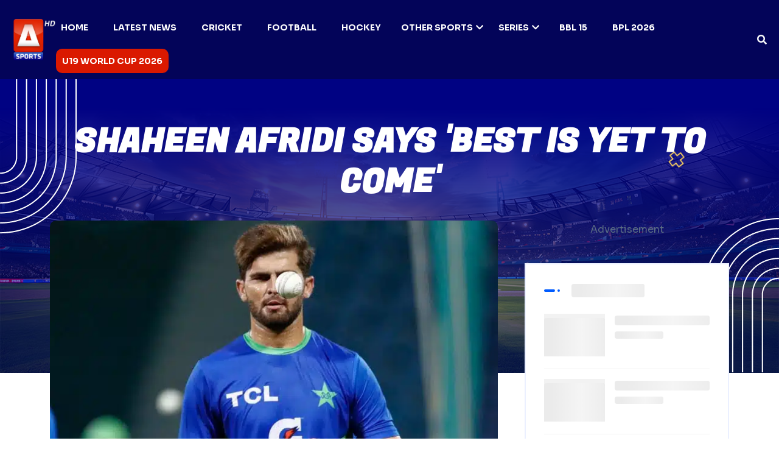

--- FILE ---
content_type: text/html; charset=utf-8
request_url: https://a-sports.tv/asia-cup-2023-shaheen-afridi-says-best-is-yet-to-come
body_size: 11023
content:
<!DOCTYPE html><html lang="en"><head><meta charSet="UTF-8"/><meta charSet="utf-8"/><meta name="viewport" content="width=device-width, initial-scale=1.0"/><meta name="viewport" content="width=device-width, initial-scale=1"/><link rel="preload" as="image" href="/assets/img/logo/A-Sports-Logo-final.webp"/><link rel="preload" as="image" href="assets/img/breadcrumb/shape-1.png"/><link rel="preload" as="image" href="assets/img/breadcrumb/shape-2.png"/><link rel="preload" as="image" href="assets/img/breadcrumb/dot-shape.png"/><link rel="preload" as="image" href="assets/img/breadcrumb/Vector.png"/><link rel="preload" as="image" href="https://blogs.a-sports.tv/wp-content/uploads/2023/09/asia-cup-2023-shaheen-afridi-says-best-is-yet-to-come.jpg"/><link rel="preload" as="image" href="https://secure.gravatar.com/avatar/401b9aa02084b37df4ee2e070144b89b80f0fb517c6add15127f09ee808e5dad?s=96&amp;d=mm&amp;r=g"/><link rel="preload" as="image" href="/assets/img/footer/circle.png"/><link rel="preload" as="image" href="/assets/img/footer/Vector.png"/><link rel="preload" as="image" href="/assets/img/logo/favicon.png"/><link rel="stylesheet" href="/_next/static/css/d77c6267e29f4365.css" data-precedence="next"/><link rel="stylesheet" href="/_next/static/css/3040a4c1aba51956.css" data-precedence="next"/><link rel="stylesheet" href="/_next/static/css/6ce99338b40f581f.css" data-precedence="next"/><link rel="stylesheet" href="/_next/static/css/3c51da8fb7c3ede3.css" data-precedence="next"/><link rel="stylesheet" href="/_next/static/css/07f567763075bb8f.css" data-precedence="next"/><link rel="stylesheet" href="/_next/static/css/20720a659c31249d.css" data-precedence="next"/><link rel="preload" as="script" fetchPriority="low" href="/_next/static/chunks/webpack-aaa8b6bd332f07b1.js"/><script src="/_next/static/chunks/fd9d1056-66053a778d79390c.js" async="" type="6f82fe6acf9076c828728f81-text/javascript"></script><script src="/_next/static/chunks/2117-11349d3aa9ba567a.js" async="" type="6f82fe6acf9076c828728f81-text/javascript"></script><script src="/_next/static/chunks/main-app-5294d1645fe5526e.js" async="" type="6f82fe6acf9076c828728f81-text/javascript"></script><script src="/_next/static/chunks/2972-dcc50f5261b25538.js" async="" type="6f82fe6acf9076c828728f81-text/javascript"></script><script src="/_next/static/chunks/6094-fadc5a2b0513ca28.js" async="" type="6f82fe6acf9076c828728f81-text/javascript"></script><script src="/_next/static/chunks/8840-9f2a93ef45b8e56f.js" async="" type="6f82fe6acf9076c828728f81-text/javascript"></script><script src="/_next/static/chunks/app/layout-f558f59f6124314f.js" async="" type="6f82fe6acf9076c828728f81-text/javascript"></script><script type="6f82fe6acf9076c828728f81-text/javascript" src="https://platform-api.sharethis.com/js/sharethis.js#property=67f91ba559793500196ab1bb&amp;product=sop" async=""></script><script async="" src="https://www.googletagmanager.com/gtag/js?id=G-XND72FRVP6" type="6f82fe6acf9076c828728f81-text/javascript"></script><script async="" src="https://www.statcounter.com/counter/counter.js" type="6f82fe6acf9076c828728f81-text/javascript"></script><script async="" src="https://securepubads.g.doubleclick.net/tag/js/gpt.js" type="6f82fe6acf9076c828728f81-text/javascript"></script><script src="/_next/static/chunks/5771-963a057295a972b6.js" async="" type="6f82fe6acf9076c828728f81-text/javascript"></script><script src="/_next/static/chunks/4622-de3174a8e97da190.js" async="" type="6f82fe6acf9076c828728f81-text/javascript"></script><script src="/_next/static/chunks/app/%5Bid%5D/page-2932265ad0e380c4.js" async="" type="6f82fe6acf9076c828728f81-text/javascript"></script><link rel="icon" href="/favicon.png"/><meta property="og:updated_time" content="2026-01-17T15:21:35.915Z"/><title>Shaheen Afridi says &#x27;best is yet to come&#x27;</title><meta name="description" content="Shaheen Shah Afridi has warned his devastating spell against India that set the Asia Cup alight is just the start."/><meta name="keywords" content="Shaheen Afridi, Asia Cup 2023, Pakistan India"/><link rel="canonical" href="https://a-sports.tv/asia-cup-2023-shaheen-afridi-says-best-is-yet-to-come"/><meta property="og:title" content="Shaheen Afridi says &#x27;best is yet to come&#x27;"/><meta property="og:description" content="Shaheen Shah Afridi has warned his devastating spell against India that set the Asia Cup alight is just the start."/><meta property="og:url" content="https://a-sports.tv/asia-cup-2023-shaheen-afridi-says-best-is-yet-to-come"/><meta property="og:image" content="https://blogs.a-sports.tv/wp-content/uploads/2023/09/asia-cup-2023-shaheen-afridi-says-best-is-yet-to-come.jpg"/><meta property="og:image:width" content="1200"/><meta property="og:image:height" content="630"/><meta property="og:image:alt" content="Shaheen Afridi says &#x27;best is yet to come&#x27;"/><meta property="og:type" content="article"/><meta name="twitter:card" content="summary_large_image"/><meta name="twitter:site" content="@asportstvpk"/><meta name="twitter:title" content="Shaheen Afridi says &#x27;best is yet to come&#x27;"/><meta name="twitter:description" content="Shaheen Shah Afridi has warned his devastating spell against India that set the Asia Cup alight is just the start."/><meta name="twitter:image" content="https://blogs.a-sports.tv/wp-content/uploads/2023/09/asia-cup-2023-shaheen-afridi-says-best-is-yet-to-come.jpg"/><style type="text/css">@font-face {font-family:Sora;font-style:normal;font-weight:100 800;src:url(/cf-fonts/v/sora/5.0.16/latin-ext/wght/normal.woff2);unicode-range:U+0100-02AF,U+0304,U+0308,U+0329,U+1E00-1E9F,U+1EF2-1EFF,U+2020,U+20A0-20AB,U+20AD-20CF,U+2113,U+2C60-2C7F,U+A720-A7FF;font-display:swap;}@font-face {font-family:Sora;font-style:normal;font-weight:100 800;src:url(/cf-fonts/v/sora/5.0.16/latin/wght/normal.woff2);unicode-range:U+0000-00FF,U+0131,U+0152-0153,U+02BB-02BC,U+02C6,U+02DA,U+02DC,U+0304,U+0308,U+0329,U+2000-206F,U+2074,U+20AC,U+2122,U+2191,U+2193,U+2212,U+2215,U+FEFF,U+FFFD;font-display:swap;}</style><style type="text/css">@font-face {font-family:Fugaz One;font-style:normal;font-weight:400;src:url(/cf-fonts/s/fugaz-one/5.0.18/latin/400/normal.woff2);unicode-range:U+0000-00FF,U+0131,U+0152-0153,U+02BB-02BC,U+02C6,U+02DA,U+02DC,U+0304,U+0308,U+0329,U+2000-206F,U+2074,U+20AC,U+2122,U+2191,U+2193,U+2212,U+2215,U+FEFF,U+FFFD;font-display:swap;}</style><script type="6f82fe6acf9076c828728f81-text/javascript">
              window.dataLayer = window.dataLayer || [];
              function gtag(){dataLayer.push(arguments);}
              gtag('js', new Date());
              gtag('config', 'G-XND72FRVP6');
            </script><script type="6f82fe6acf9076c828728f81-text/javascript">
              var sc_project=12732027;
              var sc_invisible=1;
              var sc_security="f00779fc";
            </script><script type="6f82fe6acf9076c828728f81-text/javascript">
              window.googletag = window.googletag || {cmd: []};
              googletag.cmd.push(function() {
                googletag.defineSlot('/67551462/A-Sports-Home_LB', [[728, 90], [970, 250], [970, 90]], 'div-gpt-ad-1744276586836-0').addService(googletag.pubads());
                googletag.defineSlot('/67551462/A-Sports-Home_Mrec', [300, 250], 'div-gpt-ad-1744276678339-0').addService(googletag.pubads());
                googletag.defineSlot('/67551462/A-Sports_LB', [[970, 250], [970, 90], [728, 90]], 'div-gpt-ad-1744276755924-0').addService(googletag.pubads());
                googletag.defineSlot('/67551462/A-Sports_Mrec', [300, 250], 'div-gpt-ad-1744276880316-0').addService(googletag.pubads());
                googletag.defineSlot('/67551462/A-Sports-2ndMrec', [300, 250], 'div-gpt-ad-1744277144830-0').addService(googletag.pubads());
                googletag.pubads().enableSingleRequest();
                googletag.enableServices();
              });
            </script><script src="/_next/static/chunks/polyfills-42372ed130431b0a.js" noModule="" type="6f82fe6acf9076c828728f81-text/javascript"></script></head><body><header id="header-sticky" class="header-1 "><div class="container-fluid"><div class="mega-menu-wrapper"><div class="header-main"><div class="header-left"><div class="logo"><a class="header-logo" href="/"><img src="/assets/img/logo/A-Sports-Logo-final.webp" alt="logo-img"/></a></div></div><div class="header-right d-flex justify-content-end align-items-center"><div class="mean__menu-wrapper"><div class="main-menu"><nav id="mobile-menu"><ul><li class="menu-thumb "><a href="https://a-sports.tv/">Home</a></li><li class="menu-thumb "><a href="/category/sports">Latest News</a></li><li class="menu-thumb "><a href="/category/cricket">Cricket</a></li><li class="menu-thumb "><a href="/category/football">Football</a></li><li class="menu-thumb "><a href="/category/hockey">Hockey</a></li><li class="menu-thumb has-dropdown"><a href="/category/other-sports">Other Sports<i class="fas fa-chevron-down"></i></a><ul class="submenu"><li><a href="/category/tennis">Tennis</a></li><li><a href="/category/athletics">Athletics</a></li><li><a href="/category/badminton">Badminton</a></li><li><a href="/category/boxing">Boxing</a></li></ul></li><li class="menu-thumb has-dropdown"><a href="#">Series<i class="fas fa-chevron-down"></i></a><ul class="submenu"><li><a href="/tag/pak-vs-sl">PAK vs SL</a></li><li><a href="/tag/pakistan-tri-series">Pakistan tri-series</a></li><li><a href="/tag/abu-dhabi-t10-league">Abu Dhabi T10 League</a></li><li><a href="/tag/pak-vs-sl">PAK vs SL</a></li><li><a href="/tag/pak-vs-sa">PAK vs SA</a></li><li><a href="#">More</a></li></ul></li><li class="menu-thumb "><a href="/tag/bbl-15">BBL 15</a></li><li class="menu-thumb "><a href="/tag/bpl-2026">BPL 2026</a></li><li class="menu-thumb "><a href="/tag/u19-world-cup-2026">U19 World Cup 2026</a></li></ul></nav></div></div><div class="header-search"><button class="d-flex align-items-center search-toggle text-light"><i class="fas fa-search"></i></button></div><div class="header__hamburger d-xl-none my-auto"><div class="sidebar__toggle"><div class="header-bar"><span></span><span></span><span></span></div></div></div></div></div></div></div></header><div class="header-search-bar d-flex align-items-center "><button class="search-close">×</button><div class="container"><div class="row justify-content-center"><div class="col-lg-12"><div class="search-bar"><div class="contact-form-box contact-search-form-box"><form><input type="text" placeholder="Search here..." value=""/><button type="submit"><i class="far fa-search"></i></button></form><p>Type above and press Enter to search. Press Close to cancel.</p></div></div></div></div></div></div><div class="fix-area"><div class="offcanvas__info "><div class="offcanvas__wrapper"><div class="offcanvas__content"><div class="offcanvas__top mb-5 d-flex justify-content-between align-items-center"><div class="offcanvas__logo"><a href="/"><img src="/assets/img/logo/A-Sports-Logo-final.webp" alt="A Sports"/></a></div><div class="offcanvas__close"><button><i class="fas fa-times"></i></button></div></div><div class="mobile-menu fix mb-3 mean-container"><div class="mean-bar"><a href="#nav" class="meanmenu-reveal"><span><span><span></span></span></span></a><nav class="mean-nav"><ul><li class=""><a href="https://a-sports.tv/">Home</a></li><li class=""><a href="/category/sports">Latest News</a></li><li class=""><a href="/category/cricket">Cricket</a></li><li class=""><a href="/category/football">Football</a></li><li class=""><a href="/category/hockey">Hockey</a></li><li class="has-dropdown"><a href="/category/other-sports">Other Sports</a><ul class="submenu" style="display:none"><li><a href="/category/tennis">Tennis</a></li><li><a href="/category/athletics">Athletics</a></li><li><a href="/category/badminton">Badminton</a></li><li><a href="/category/boxing">Boxing</a></li></ul><a class="mean-expand " href="#"><i class="far fa-plus"></i></a></li><li class="has-dropdown"><a href="#">Series</a><ul class="submenu" style="display:none"><li><a href="/tag/pak-vs-sl">PAK vs SL</a></li><li><a href="/tag/pakistan-tri-series">Pakistan tri-series</a></li><li><a href="/tag/abu-dhabi-t10-league">Abu Dhabi T10 League</a></li><li><a href="/tag/pak-vs-sl">PAK vs SL</a></li><li><a href="/tag/pak-vs-sa">PAK vs SA</a></li><li><a href="#">More</a></li></ul><a class="mean-expand " href="#"><i class="far fa-plus"></i></a></li><li class=""><a href="/tag/bbl-15">BBL 15</a></li><li class=""><a href="/tag/bpl-2026">BPL 2026</a></li><li class=""><a href="/tag/u19-world-cup-2026">U19 World Cup 2026</a></li></ul></nav></div></div></div></div></div></div><div class="offcanvas__overlay "></div><script type="application/ld+json">{"@context":"https://schema.org","@graph":[{"@type":"WebPage","@id":"https://a-sports.tv/asia-cup-2023-shaheen-afridi-says-best-is-yet-to-come/","url":"https://a-sports.tv/asia-cup-2023-shaheen-afridi-says-best-is-yet-to-come/","name":"Shaheen Afridi says 'best is yet to come'","isPartOf":{"@id":"https://a-sports.tv/#website"},"primaryImageOfPage":{"@id":"https://a-sports.tv/asia-cup-2023-shaheen-afridi-says-best-is-yet-to-come/#primaryimage"},"image":{"@id":"https://a-sports.tv/asia-cup-2023-shaheen-afridi-says-best-is-yet-to-come/#primaryimage"},"thumbnailUrl":"https://blogs.a-sports.tv/wp-content/uploads/2023/09/asia-cup-2023-shaheen-afridi-says-best-is-yet-to-come.jpg","datePublished":"2023-09-09T17:25:06+05:00","dateModified":"2023-09-09T17:25:06+05:00","author":{"@id":"https://a-sports.tv/#/schema/person/a87ff679a2f3e71d9181a67b7542122c"},"description":"Pakistan pace ace Shaheen Shah Afridi has warned his devastating spell against arch-rivals India that set the Asia Cup alight is just the start, with the World Cup 2023 only weeks away.   The left-arm fast bowler rattled the Indian top-order in their Group A clash last week, taking 4-35 &#8212; including the wickets of &hellip; Continue reading","breadcrumb":{"@id":"https://a-sports.tv/asia-cup-2023-shaheen-afridi-says-best-is-yet-to-come/#breadcrumb"},"inLanguage":"en-US","potentialAction":[{"@type":"ReadAction","target":["https://a-sports.tv/asia-cup-2023-shaheen-afridi-says-best-is-yet-to-come/"]}]},{"@type":"ImageObject","inLanguage":"en-US","@id":"https://a-sports.tv/asia-cup-2023-shaheen-afridi-says-best-is-yet-to-come/#primaryimage","url":"https://blogs.a-sports.tv/wp-content/uploads/2023/09/asia-cup-2023-shaheen-afridi-says-best-is-yet-to-come.jpg","contentUrl":"https://blogs.a-sports.tv/wp-content/uploads/2023/09/asia-cup-2023-shaheen-afridi-says-best-is-yet-to-come.jpg","caption":"shaheen-afridi-says-best-is-yet-to-come"},{"@type":"BreadcrumbList","@id":"https://a-sports.tv/asia-cup-2023-shaheen-afridi-says-best-is-yet-to-come/#breadcrumb","itemListElement":[{"@type":"ListItem","position":1,"name":"Home","item":"https://a-sports.tv/"},{"@type":"ListItem","position":2,"name":"Shaheen Afridi says 'best is yet to come'"}]},{"@type":"WebSite","@id":"https://a-sports.tv/#website","url":"https://a-sports.tv/","name":"ASports.tv","description":"Pakistan&#039;s First HD Sports Channel","inLanguage":"en-US","potentialAction":[{"@type":"SearchAction","target":{"@type":"EntryPoint","urlTemplate":"https://a-sports.tv/?s={search_term_string}"},"query-input":{"@type":"PropertyValueSpecification","valueRequired":true,"valueName":"search_term_string"}}]},{"@type":"Person","@id":"https://a-sports.tv/#/schema/person/a87ff679a2f3e71d9181a67b7542122c","name":"AFP","image":{"@type":"ImageObject","inLanguage":"en-US","@id":"https://a-sports.tv/#/schema/person/image/","url":"https://secure.gravatar.com/avatar/401b9aa02084b37df4ee2e070144b89b80f0fb517c6add15127f09ee808e5dad?s=96&d=mm&r=g","contentUrl":"https://secure.gravatar.com/avatar/401b9aa02084b37df4ee2e070144b89b80f0fb517c6add15127f09ee808e5dad?s=96&d=mm&r=g","caption":"AFP"},"url":"https://a-sports.tv/author/afp/"}]}</script><section class="breadcrumb-wrapper breadcrumb-wrapper-post-page style-2 style-event customBreadcrumb"><div class="shape-1"><img src="assets/img/breadcrumb/shape-1.png" alt="img"/></div><div class="shape-2"><img src="assets/img/breadcrumb/shape-2.png" alt="img"/></div><div class="dot-shape"><img src="assets/img/breadcrumb/dot-shape.png" alt="img"/></div><div class="vector-shape"><img src="assets/img/breadcrumb/Vector.png" alt="img"/></div><div class="container"><div class="page-heading"><div class="breadcrumb-content text-center"><h1>Shaheen Afridi says &#x27;best is yet to come&#x27;</h1><div class="mt-2"><center><div style="width:320px;height:100px"></div></center></div></div></div></div></section><section class="event-details-section section-padding pt-0"><div class="container"><div class="event-details-wrapper news-area"><div class="row"><div class="col-lg-8"><div class="event-details-items"><div class="details-image"><img src="https://blogs.a-sports.tv/wp-content/uploads/2023/09/asia-cup-2023-shaheen-afridi-says-best-is-yet-to-come.jpg" alt="Shaheen Afridi says &#x27;best is yet to come&#x27;"/></div><div class="event-details-content"><div class="post__content SearchResult-body mb-4 text-black"><p><strong>Pakistan pace ace Shaheen Shah Afridi has warned his devastating spell against arch-rivals India that set the Asia Cup alight is just the start, with the World Cup 2023 only weeks away.  </strong></p>
<p>The left-arm fast bowler rattled the Indian top-order in their Group A clash last week, taking 4-35 &#8212; including the wickets of star batters Virat Kohli and Rohit Sharma.</p>
<p>That match was washed out but they meet again in Colombo on Sunday in the Super Four stage of the Asia Cup, a precursor to the 50-over World Cup that kicks off next month.</p>
<p>And Shaheen Afridi told AFP there is more to come.</p>
<p>&#8220;Every match against India is special and people watch this a lot,&#8221; the 23-year-old said Friday. &#8220;I used to wait for this match as a fan before I played under-16 cricket.&#8221;</p>
<p>&#8220;I can&#8217;t say this has been my best spell so far. This is just the start and there will be many more, so the best is yet to come.&#8221;</p>
<p>With his ability to move the ball both ways, Shaheen leads one of the most potent pace attacks in the world.</p>
<p>&#8220;If you play all the three formats at such a young age for Pakistan and handle the new ball, people expect you to perform like that,&#8221; he said.</p>
<p>Shaheen and his fellow fast bowlers Naseem Shah and Haris Rauf have picked up 23 wickets between them in the Asia Cup so far.</p>
<p>&#8220;We know our roles with the new and old ball,&#8221; Shaheen said.</p>
<p>&#8220;Haris is quicker than us and impacts with his pace. Naseem and I try to get early breakthroughs.&#8221;</p>
<p>The &#8220;communication is good between us,&#8221; he added. &#8220;And that&#8217;s our success.&#8221;</p>
<p>Shaheen, who stands at 6 feet and 6 inches (1.98 metres), suffered a serious knee injury last year but returned strongly in Sri Lanka in July.</p>
<p>&#8220;It&#8217;s your match time that helps you improve. These Test matches against Sri Lanka recently made me improve as I bowled long spells and fielded all day,&#8221; said Shaheen, who has 105 wickets in 27 Tests.</p>
<p>&#8220;So that cleared all doubts about the knee injury.&#8221;</p>
<p>Shaheen Afridi has never played cricket in India &#8212; bilateral cricket ties are frozen because of political tensions between the neighbours.</p>
<p>He is keen to do well when Pakistan take on hosts India in the hotly anticipated World Cup match in Ahmedabad on October 14.</p>
<p>&#8220;All the foreign players who have played in the IPL (Indian Premier League), we had discussions with them. I think our Pakistan wickets or Dubai pitches will be similar,&#8221; he said.</p>
<p>&#8220;Spinners will get more help, maybe. We will hit good lengths. Our team performance is going well as the number one (ODI) team. We have prepared well.&#8221;</p>
<p>Shaheen Afridi is married to one of the daughters of former Pakistan captain Shahid Afridi, and said he speaks to the former all-rounder before every big match.</p>
<p>&#8220;I try to pick his brains before a big game and include it in my plans as he was a big-match player,&#8221; said Shaheen.</p>
<p>&#8220;He talks simply and says: &#8216;Just play your cricket&#8217;.&#8221;</p>
<p>A fan of legendary Pakistani left-arm fast bowler Wasim Akram, Shaheen Afridi said he keeps his focus on the field by avoiding cricket off it.</p>
<p>&#8220;I don&#8217;t go out much and stay in my room. Just stay indoors, make green tea&#8230; and talk about anything other than cricket,&#8221; he said.</p>
<p>&#8220;That keeps me relaxed.&#8221;</p>
<p>READ: <a title="Asia Cup 2023: Babar Azam believes Pakistan has an ‘edge’ over India" href="https://a-sports.tv/asia-cup-2023-babar-azam-believes-pakistan-has-edge-over-india/" rel="bookmark">Asia Cup 2023: Babar Azam believes Pakistan has an ‘edge’ over India</a></p>
</div><div class="breadcrumb-content"><div class="courses-breadcrumb-items"><div class="client-image-items d-flex"><a href="/author/afp"><img class="rounded-circle" src="https://secure.gravatar.com/avatar/401b9aa02084b37df4ee2e070144b89b80f0fb517c6add15127f09ee808e5dad?s=96&amp;d=mm&amp;r=g" alt="AFP"/></a><div class="client-content mx-2 m-auto"><a href="/author/afp"><h5 class="mb-0">AFP</h5></a><span>09-Sep-2023</span></div></div></div></div></div></div></div><div class="col-lg-4"><div class="main-sidebar sticky-style"><div class="sidebarAdCustom"><div class=""><center><p>Advertisement</p><div style="width:300px;height:250px"></div></center></div></div><div class="single-sidebar-widget"><div class="wid-title"><h3><span aria-live="polite" aria-busy="true"><span class="react-loading-skeleton" style="width:120px">‌</span><br/></span></h3></div><div class="popular-posts"><div class="single-post-item d-flex mb-3"><div class="thumb" style="width:100px;height:70px;margin-right:1rem"><span aria-live="polite" aria-busy="true"><span class="react-loading-skeleton" style="width:100px;height:70px">‌</span><br/></span></div><div class="post-content" style="flex:1"><h5><span aria-live="polite" aria-busy="true"><span class="react-loading-skeleton" style="width:100%;height:16px">‌</span><br/></span></h5><span aria-live="polite" aria-busy="true"><span class="react-loading-skeleton" style="width:80px;height:12px">‌</span><br/></span></div></div><div class="single-post-item d-flex mb-3"><div class="thumb" style="width:100px;height:70px;margin-right:1rem"><span aria-live="polite" aria-busy="true"><span class="react-loading-skeleton" style="width:100px;height:70px">‌</span><br/></span></div><div class="post-content" style="flex:1"><h5><span aria-live="polite" aria-busy="true"><span class="react-loading-skeleton" style="width:100%;height:16px">‌</span><br/></span></h5><span aria-live="polite" aria-busy="true"><span class="react-loading-skeleton" style="width:80px;height:12px">‌</span><br/></span></div></div><div class="single-post-item d-flex mb-3"><div class="thumb" style="width:100px;height:70px;margin-right:1rem"><span aria-live="polite" aria-busy="true"><span class="react-loading-skeleton" style="width:100px;height:70px">‌</span><br/></span></div><div class="post-content" style="flex:1"><h5><span aria-live="polite" aria-busy="true"><span class="react-loading-skeleton" style="width:100%;height:16px">‌</span><br/></span></h5><span aria-live="polite" aria-busy="true"><span class="react-loading-skeleton" style="width:80px;height:12px">‌</span><br/></span></div></div><div class="single-post-item d-flex mb-3"><div class="thumb" style="width:100px;height:70px;margin-right:1rem"><span aria-live="polite" aria-busy="true"><span class="react-loading-skeleton" style="width:100px;height:70px">‌</span><br/></span></div><div class="post-content" style="flex:1"><h5><span aria-live="polite" aria-busy="true"><span class="react-loading-skeleton" style="width:100%;height:16px">‌</span><br/></span></h5><span aria-live="polite" aria-busy="true"><span class="react-loading-skeleton" style="width:80px;height:12px">‌</span><br/></span></div></div></div></div><div class="sidebarAdCustom"><div class=""><center><p>Advertisement</p><div style="width:300px;height:250px"></div></center></div></div><div class="single-sidebar-widget"><div class="wid-title"><h3>Categories</h3></div><div class="widget_categories"><ul><li><a href="/category/cricket">Cricket</a></li><li><a href="/category/football">Football</a></li><li><a href="/category/hockey">Hockey</a></li><li><a href="/category/tennis">Tennis</a></li><li><a href="/category/other-sports">Other Sports</a></li></ul></div></div><div class="single-sidebar-widget"><div class="wid-title"><h3>Never Miss News</h3></div><div class="social-link"><a href="https://www.facebook.com/asportstv.pk"><i class="fab fa-facebook-f"></i></a><a href="https://twitter.com/asportstvpk"><i class="fab fa-twitter"></i></a><a href="https://www.instagram.com/asportstv.pk/"><i class="fab fa-instagram"></i></a><a href="https://www.youtube.com/asportstvpk"><i class="fab fa-youtube"></i></a></div></div></div></div></div></div></div></section><footer class="footer-section-3 fix"><div class="circle-shape"><img src="/assets/img/footer/circle.png" alt="img"/></div><div class="vector-shape"><img src="/assets/img/footer/Vector.png" alt="img"/></div><div class="container"><div class="footer-widget-wrapper style-2"><div class="row"><div class="col-xl-3 col-lg-4 col-md-6 wow fadeInUp" data-wow-delay=".2s"><div class="single-footer-widget"><div class="widget-head"><a href="/"><img src="/assets/img/logo/favicon.png" width="100" alt="img"/></a></div><div class="footer-content"><p class="text-white">A Sports is the Pakistan&#x27;s first HD Sports Channel. Watch 24/7 Live Sports Coverage, scores, Points Table and Schedule only at a-sports.tv.</p></div></div></div><div class="col-xl-3 col-lg-4 col-md-6 ps-lg-5 wow fadeInUp" data-wow-delay=".4s"><div class="single-footer-widget"><div class="widget-head"><h3>Categories</h3></div><div class="footer-content"><ul class="contact-info"><li><a href="/category/cricket">CRICKET</a></li><li><a href="/category/football">FOOTBALL</a></li><li><a href="/category/hockey">HOCKEY</a></li><li><a href="/category/badminton">BADMINTON</a></li><li><a href="/category/boxing">BOXING</a></li></ul></div></div></div><div class="col-xl-2 col-lg-4 col-md-6 wow fadeInUp" data-wow-delay=".8s"><div class="single-footer-widget style-left"><div class="widget-head"><h3>Corporate</h3></div><div class="footer-content"><ul class="contact-info"><li><a href="https://aryzap.com/">ARY ZAP</a></li><li><a href="https://arydigital.tv/">ARY DIGITAL</a></li><li><a href="https://arynews.tv/">ARY NEWS</a></li><li><a href="https://www.aryzindagi.tv/">ARY ZINDAGI</a></li><li><a href="https://aryqtv.tv/">ARY QTV</a></li><li><a href="https://arymusik.tv/">ARY MUSIK</a></li></ul></div></div></div><div class="col-xl-4 col-lg-4 col-md-6 ps-xl-5 wow fadeInUp" data-wow-delay=".4s"><div class="single-footer-widget"><div class="widget-head"><h3>Social Platform</h3></div><div class="footer-content"><div class="social-icon"><a href="https://www.facebook.com/asportstv.pk"><i class="fab fa-facebook-f"></i></a><a href="https://instagram.com/asportstv.pk"><i class="fab fa-instagram"></i></a><a href="https://twitter.com/asportstvpk"><i class="fab fa-twitter"></i></a><a href="https://www.youtube.com/asportstvpk"><i class="fab fa-youtube"></i></a><a href="https://www.tiktok.com/@asports.tv"><i class="fab fa-tiktok"></i></a></div></div></div></div></div></div></div><div class="footer-bottom style-3"><div class="container"><div class="footer-bottom-wrapper"><p>Copyright © <a class="footer-link" href="https://blogs.a-sports.tv/">A Sports</a>, all rights reserved.</p><ul class="footer-menu wow fadeInUp" data-wow-delay=".5s"><li><a href="/privacy-policy">Privacy Policy</a></li></ul></div></div></div></footer><button id="back-top" class="back-to-top false"><i class="fas fa-long-arrow-up"></i></button><div class="sharethis-inline-share-buttons"></div><div>
      <noscript>
        <div class="statcounter">
          <a title="Web Analytics" href="https://statcounter.com/" target="_blank" rel="noreferrer">
            <img
              class="statcounter"
              src="https://c.statcounter.com/12732027/0/f00779fc/1/"
              alt="Web Analytics"
              referrerpolicy="no-referrer-when-downgrade"
            />
          </a>
        </div>
      </noscript>
    </div><script src="/_next/static/chunks/webpack-aaa8b6bd332f07b1.js" async="" type="6f82fe6acf9076c828728f81-text/javascript"></script><script type="6f82fe6acf9076c828728f81-text/javascript">(self.__next_f=self.__next_f||[]).push([0]);self.__next_f.push([2,null])</script><script type="6f82fe6acf9076c828728f81-text/javascript">self.__next_f.push([1,"1:HL[\"/_next/static/css/d77c6267e29f4365.css\",\"style\"]\n2:HL[\"/_next/static/css/3040a4c1aba51956.css\",\"style\"]\n3:HL[\"/_next/static/css/6ce99338b40f581f.css\",\"style\"]\n4:HL[\"/_next/static/css/3c51da8fb7c3ede3.css\",\"style\"]\n5:HL[\"/_next/static/css/07f567763075bb8f.css\",\"style\"]\n6:HL[\"/_next/static/css/20720a659c31249d.css\",\"style\"]\n"])</script><script type="6f82fe6acf9076c828728f81-text/javascript">self.__next_f.push([1,"7:I[12846,[],\"\"]\na:I[4707,[],\"\"]\nc:I[36423,[],\"\"]\nf:I[61060,[],\"\"]\nb:[\"id\",\"asia-cup-2023-shaheen-afridi-says-best-is-yet-to-come\",\"d\"]\n10:[]\n0:[\"$\",\"$L7\",null,{\"buildId\":\"XbvmMHkQLs3Chv9B65CIQ\",\"assetPrefix\":\"\",\"urlParts\":[\"\",\"asia-cup-2023-shaheen-afridi-says-best-is-yet-to-come\"],\"initialTree\":[\"\",{\"children\":[[\"id\",\"asia-cup-2023-shaheen-afridi-says-best-is-yet-to-come\",\"d\"],{\"children\":[\"__PAGE__\",{}]}]},\"$undefined\",\"$undefined\",true],\"initialSeedData\":[\"\",{\"children\":[[\"id\",\"asia-cup-2023-shaheen-afridi-says-best-is-yet-to-come\",\"d\"],{\"children\":[\"__PAGE__\",{},[[\"$L8\",\"$L9\",[[\"$\",\"link\",\"0\",{\"rel\":\"stylesheet\",\"href\":\"/_next/static/css/20720a659c31249d.css\",\"precedence\":\"next\",\"crossOrigin\":\"$undefined\"}]]],null],null]},[null,[\"$\",\"$La\",null,{\"parallelRouterKey\":\"children\",\"segmentPath\":[\"children\",\"$b\",\"children\"],\"error\":\"$undefined\",\"errorStyles\":\"$undefined\",\"errorScripts\":\"$undefined\",\"template\":[\"$\",\"$Lc\",null,{}],\"templateStyles\":\"$undefined\",\"templateScripts\":\"$undefined\",\"notFound\":\"$undefined\",\"notFoundStyles\":\"$undefined\"}]],null]},[[[[\"$\",\"link\",\"0\",{\"rel\":\"stylesheet\",\"href\":\"/_next/static/css/d77c6267e29f4365.css\",\"precedence\":\"next\",\"crossOrigin\":\"$undefined\"}],[\"$\",\"link\",\"1\",{\"rel\":\"stylesheet\",\"href\":\"/_next/static/css/3040a4c1aba51956.css\",\"precedence\":\"next\",\"crossOrigin\":\"$undefined\"}],[\"$\",\"link\",\"2\",{\"rel\":\"stylesheet\",\"href\":\"/_next/static/css/6ce99338b40f581f.css\",\"precedence\":\"next\",\"crossOrigin\":\"$undefined\"}],[\"$\",\"link\",\"3\",{\"rel\":\"stylesheet\",\"href\":\"/_next/static/css/3c51da8fb7c3ede3.css\",\"precedence\":\"next\",\"crossOrigin\":\"$undefined\"}],[\"$\",\"link\",\"4\",{\"rel\":\"stylesheet\",\"href\":\"/_next/static/css/07f567763075bb8f.css\",\"precedence\":\"next\",\"crossOrigin\":\"$undefined\"}]],\"$Ld\"],null],null],\"couldBeIntercepted\":false,\"initialHead\":[null,\"$Le\"],\"globalErrorComponent\":\"$f\",\"missingSlots\":\"$W10\"}]\n"])</script><script type="6f82fe6acf9076c828728f81-text/javascript">self.__next_f.push([1,"11:I[72469,[\"2972\",\"static/chunks/2972-dcc50f5261b25538.js\",\"6094\",\"static/chunks/6094-fadc5a2b0513ca28.js\",\"8840\",\"static/chunks/8840-9f2a93ef45b8e56f.js\",\"3185\",\"static/chunks/app/layout-f558f59f6124314f.js\"],\"default\"]\n12:I[48840,[\"2972\",\"static/chunks/2972-dcc50f5261b25538.js\",\"6094\",\"static/chunks/6094-fadc5a2b0513ca28.js\",\"8840\",\"static/chunks/8840-9f2a93ef45b8e56f.js\",\"3185\",\"static/chunks/app/layout-f558f59f6124314f.js\"],\"default\"]\n"])</script><script type="6f82fe6acf9076c828728f81-text/javascript">self.__next_f.push([1,"d:[\"$\",\"html\",null,{\"lang\":\"en\",\"children\":[[\"$\",\"head\",null,{\"children\":[[\"$\",\"meta\",null,{\"charSet\":\"UTF-8\"}],[\"$\",\"meta\",null,{\"name\":\"viewport\",\"content\":\"width=device-width, initial-scale=1.0\"}],[\"$\",\"link\",null,{\"rel\":\"icon\",\"href\":\"/favicon.png\"}],[\"$\",\"link\",null,{\"rel\":\"stylesheet\",\"href\":\"https://fonts.googleapis.com/css2?family=Sora:wght@100..800\u0026display=swap\"}],[\"$\",\"link\",null,{\"href\":\"https://fonts.googleapis.com/css2?family=Fugaz+One\u0026family=Rubik:ital,wght@0,300..900;1,300..900\u0026display=swap\",\"rel\":\"stylesheet\"}],[\"$\",\"script\",null,{\"type\":\"text/javascript\",\"src\":\"https://platform-api.sharethis.com/js/sharethis.js#property=67f91ba559793500196ab1bb\u0026product=sop\",\"async\":\"async\"}],[\"$\",\"script\",null,{\"async\":true,\"src\":\"https://www.googletagmanager.com/gtag/js?id=G-XND72FRVP6\"}],[\"$\",\"script\",null,{\"dangerouslySetInnerHTML\":{\"__html\":\"\\n              window.dataLayer = window.dataLayer || [];\\n              function gtag(){dataLayer.push(arguments);}\\n              gtag('js', new Date());\\n              gtag('config', 'G-XND72FRVP6');\\n            \"}}],[\"$\",\"script\",null,{\"async\":true,\"src\":\"https://www.statcounter.com/counter/counter.js\"}],[\"$\",\"script\",null,{\"dangerouslySetInnerHTML\":{\"__html\":\"\\n              var sc_project=12732027;\\n              var sc_invisible=1;\\n              var sc_security=\\\"f00779fc\\\";\\n            \"}}],[\"$\",\"script\",null,{\"async\":true,\"src\":\"https://securepubads.g.doubleclick.net/tag/js/gpt.js\"}],[\"$\",\"script\",null,{\"dangerouslySetInnerHTML\":{\"__html\":\"\\n              window.googletag = window.googletag || {cmd: []};\\n              googletag.cmd.push(function() {\\n                googletag.defineSlot('/67551462/A-Sports-Home_LB', [[728, 90], [970, 250], [970, 90]], 'div-gpt-ad-1744276586836-0').addService(googletag.pubads());\\n                googletag.defineSlot('/67551462/A-Sports-Home_Mrec', [300, 250], 'div-gpt-ad-1744276678339-0').addService(googletag.pubads());\\n                googletag.defineSlot('/67551462/A-Sports_LB', [[970, 250], [970, 90], [728, 90]], 'div-gpt-ad-1744276755924-0').addService(googletag.pubads());\\n                googletag.defineSlot('/67551462/A-Sports_Mrec', [300, 250], 'div-gpt-ad-1744276880316-0').addService(googletag.pubads());\\n                googletag.defineSlot('/67551462/A-Sports-2ndMrec', [300, 250], 'div-gpt-ad-1744277144830-0').addService(googletag.pubads());\\n                googletag.pubads().enableSingleRequest();\\n                googletag.enableServices();\\n              });\\n            \"}}],[\"$\",\"meta\",null,{\"property\":\"og:updated_time\",\"content\":\"2026-01-17T15:21:35.915Z\"}]]}],[\"$\",\"body\",null,{\"children\":[[\"$\",\"$L11\",null,{\"menuData\":[{\"id\":265033,\"title\":\"Home\",\"link\":\"https://a-sports.tv/\",\"icon\":\"fas fa-phone-rotary-no\"},{\"id\":265034,\"title\":\"Latest News\",\"link\":\"/category/sports/\",\"icon\":\"fas fa-phone-rotary-no\"},{\"id\":265035,\"title\":\"Cricket\",\"link\":\"/category/cricket/\",\"icon\":\"fas fa-phone-rotary-no\"},{\"id\":265037,\"title\":\"Football\",\"link\":\"/category/football/\",\"icon\":\"fas fa-phone-rotary-no\"},{\"id\":265054,\"title\":\"Hockey\",\"link\":\"/category/hockey/\",\"icon\":\"fas fa-phone-rotary-no\"},{\"id\":265038,\"title\":\"Other Sports\",\"link\":\"/category/other-sports/\",\"icon\":\"fas fa-phone-rotary-no\",\"has_dropdown\":true,\"sub_menus\":[{\"link\":\"/category/tennis/\",\"title\":\"Tennis\",\"title2\":\"Tennis\",\"demo_img\":\"\"},{\"link\":\"/category/athletics/\",\"title\":\"Athletics\",\"title2\":\"Athletics\",\"demo_img\":\"\"},{\"link\":\"/category/badminton/\",\"title\":\"Badminton\",\"title2\":\"Badminton\",\"demo_img\":\"\"},{\"link\":\"/category/boxing/\",\"title\":\"Boxing\",\"title2\":\"Boxing\",\"demo_img\":\"\"}]},{\"id\":265060,\"title\":\"Series\",\"link\":\"#\",\"icon\":\"fas fa-phone-rotary-no\",\"has_dropdown\":true,\"sub_menus\":[{\"link\":\"/tag/pak-vs-sl/\",\"title\":\"PAK vs SL\",\"title2\":\"PAK vs SL\",\"demo_img\":\"\"},{\"link\":\"/tag/pakistan-tri-series/\",\"title\":\"Pakistan tri-series\",\"title2\":\"Pakistan tri-series\",\"demo_img\":\"\"},{\"link\":\"/tag/abu-dhabi-t10-league/\",\"title\":\"Abu Dhabi T10 League\",\"title2\":\"Abu Dhabi T10 League\",\"demo_img\":\"\"},{\"link\":\"/tag/pak-vs-sl/\",\"title\":\"PAK vs SL\",\"title2\":\"PAK vs SL\",\"demo_img\":\"\"},{\"link\":\"/tag/pak-vs-sa/\",\"title\":\"PAK vs SA\",\"title2\":\"PAK vs SA\",\"demo_img\":\"\"},{\"link\":\"/tag/womens-world-cup-2025/\",\"title\":\"Women’s World Cup 2025\",\"title2\":\"Women’s World Cup 2025\",\"demo_img\":\"\"},{\"link\":\"/tag/asia-cup-2025/\",\"title\":\"Asia Cup 2025\",\"title2\":\"Asia Cup 2025\",\"demo_img\":\"\"},{\"link\":\"https://a-sports.tv/cricket/psl/2025\",\"title\":\"Pakistan Super League 2025\",\"title2\":\"Pakistan Super League 2025\",\"demo_img\":\"\"},{\"link\":\"https://a-sports.tv/cricket/champions-trophy/2025\",\"title\":\"Champions Trophy 2025\",\"title2\":\"Champions Trophy 2025\",\"demo_img\":\"\"},{\"link\":\"https://aryzap.com/fifa-u20-womens-2022/\",\"title\":\"Watch Live\",\"title2\":\"Watch Live\",\"demo_img\":\"\"},{\"link\":\"/tag/fifa-u20-womens-world-cup/\",\"title\":\"Latest News\",\"title2\":\"Latest News\",\"demo_img\":\"\"},{\"link\":\"/tag/formula-1/\",\"title\":\"Formula 1\",\"title2\":\"Formula 1\",\"demo_img\":\"\"}]},{\"id\":293551,\"title\":\"BBL 15\",\"link\":\"/tag/bbl-15/\",\"icon\":\"fas fa-phone-rotary-no\"},{\"id\":294037,\"title\":\"BPL 2026\",\"link\":\"/tag/bpl-2026/\",\"icon\":\"fas fa-phone-rotary-no\"},{\"id\":294978,\"title\":\"U19 World Cup 2026\",\"link\":\"/tag/u19-world-cup-2026/\",\"icon\":\"fas fa-phone-rotary-no\"}],\"children\":[\"$\",\"$L12\",null,{\"children\":[\"$\",\"$La\",null,{\"parallelRouterKey\":\"children\",\"segmentPath\":[\"children\"],\"error\":\"$undefined\",\"errorStyles\":\"$undefined\",\"errorScripts\":\"$undefined\",\"template\":[\"$\",\"$Lc\",null,{}],\"templateStyles\":\"$undefined\",\"templateScripts\":\"$undefined\",\"notFound\":[[\"$\",\"title\",null,{\"children\":\"404: This page could not be found.\"}],[\"$\",\"div\",null,{\"style\":{\"fontFamily\":\"system-ui,\\\"Segoe UI\\\",Roboto,Helvetica,Arial,sans-serif,\\\"Apple Color Emoji\\\",\\\"Segoe UI Emoji\\\"\",\"height\":\"100vh\",\"textAlign\":\"center\",\"display\":\"flex\",\"flexDirection\":\"column\",\"alignItems\":\"center\",\"justifyContent\":\"center\"},\"children\":[\"$\",\"div\",null,{\"children\":[[\"$\",\"style\",null,{\"dangerouslySetInnerHTML\":{\"__html\":\"body{color:#000;background:#fff;margin:0}.next-error-h1{border-right:1px solid rgba(0,0,0,.3)}@media (prefers-color-scheme:dark){body{color:#fff;background:#000}.next-error-h1{border-right:1px solid rgba(255,255,255,.3)}}\"}}],[\"$\",\"h1\",null,{\"className\":\"next-error-h1\",\"style\":{\"display\":\"inline-block\",\"margin\":\"0 20px 0 0\",\"padding\":\"0 23px 0 0\",\"fontSize\":24,\"fontWeight\":500,\"verticalAlign\":\"top\",\"lineHeight\":\"49px\"},\"children\":\"404\"}],[\"$\",\"div\",null,{\"style\":{\"display\":\"inline-block\"},\"children\":[\"$\",\"h2\",null,{\"style\":{\"fontSize\":14,\"fontWeight\":400,\"lineHeight\":\"49px\",\"margin\":0},\"children\":\"This page could not be found.\"}]}]]}]}]],\"notFoundStyles\":[]}]}]}],[\"$\",\"div\",null,{\"class\":\"sharethis-inline-share-buttons\"}],[\"$\",\"div\",null,{\"dangerouslySetInnerHTML\":{\"__html\":\"\\n      \u003cnoscript\u003e\\n        \u003cdiv class=\\\"statcounter\\\"\u003e\\n          \u003ca title=\\\"Web Analytics\\\" href=\\\"https://statcounter.com/\\\" target=\\\"_blank\\\" rel=\\\"noreferrer\\\"\u003e\\n            \u003cimg\\n              class=\\\"statcounter\\\"\\n              src=\\\"https://c.statcounter.com/12732027/0/f00779fc/1/\\\"\\n              alt=\\\"Web Analytics\\\"\\n              referrerpolicy=\\\"no-referrer-when-downgrade\\\"\\n            /\u003e\\n          \u003c/a\u003e\\n        \u003c/div\u003e\\n      \u003c/noscript\u003e\\n    \"}}]]}]]}]\n"])</script><script type="6f82fe6acf9076c828728f81-text/javascript">self.__next_f.push([1,"14:I[86416,[\"2972\",\"static/chunks/2972-dcc50f5261b25538.js\",\"5771\",\"static/chunks/5771-963a057295a972b6.js\",\"4622\",\"static/chunks/4622-de3174a8e97da190.js\",\"6531\",\"static/chunks/app/%5Bid%5D/page-2932265ad0e380c4.js\"],\"default\"]\n13:Tc65,"])</script><script type="6f82fe6acf9076c828728f81-text/javascript">self.__next_f.push([1,"{\"@context\":\"https://schema.org\",\"@graph\":[{\"@type\":\"WebPage\",\"@id\":\"https://a-sports.tv/asia-cup-2023-shaheen-afridi-says-best-is-yet-to-come/\",\"url\":\"https://a-sports.tv/asia-cup-2023-shaheen-afridi-says-best-is-yet-to-come/\",\"name\":\"Shaheen Afridi says 'best is yet to come'\",\"isPartOf\":{\"@id\":\"https://a-sports.tv/#website\"},\"primaryImageOfPage\":{\"@id\":\"https://a-sports.tv/asia-cup-2023-shaheen-afridi-says-best-is-yet-to-come/#primaryimage\"},\"image\":{\"@id\":\"https://a-sports.tv/asia-cup-2023-shaheen-afridi-says-best-is-yet-to-come/#primaryimage\"},\"thumbnailUrl\":\"https://blogs.a-sports.tv/wp-content/uploads/2023/09/asia-cup-2023-shaheen-afridi-says-best-is-yet-to-come.jpg\",\"datePublished\":\"2023-09-09T17:25:06+05:00\",\"dateModified\":\"2023-09-09T17:25:06+05:00\",\"author\":{\"@id\":\"https://a-sports.tv/#/schema/person/a87ff679a2f3e71d9181a67b7542122c\"},\"description\":\"Pakistan pace ace Shaheen Shah Afridi has warned his devastating spell against arch-rivals India that set the Asia Cup alight is just the start, with the World Cup 2023 only weeks away.   The left-arm fast bowler rattled the Indian top-order in their Group A clash last week, taking 4-35 \u0026#8212; including the wickets of \u0026hellip; Continue reading\",\"breadcrumb\":{\"@id\":\"https://a-sports.tv/asia-cup-2023-shaheen-afridi-says-best-is-yet-to-come/#breadcrumb\"},\"inLanguage\":\"en-US\",\"potentialAction\":[{\"@type\":\"ReadAction\",\"target\":[\"https://a-sports.tv/asia-cup-2023-shaheen-afridi-says-best-is-yet-to-come/\"]}]},{\"@type\":\"ImageObject\",\"inLanguage\":\"en-US\",\"@id\":\"https://a-sports.tv/asia-cup-2023-shaheen-afridi-says-best-is-yet-to-come/#primaryimage\",\"url\":\"https://blogs.a-sports.tv/wp-content/uploads/2023/09/asia-cup-2023-shaheen-afridi-says-best-is-yet-to-come.jpg\",\"contentUrl\":\"https://blogs.a-sports.tv/wp-content/uploads/2023/09/asia-cup-2023-shaheen-afridi-says-best-is-yet-to-come.jpg\",\"caption\":\"shaheen-afridi-says-best-is-yet-to-come\"},{\"@type\":\"BreadcrumbList\",\"@id\":\"https://a-sports.tv/asia-cup-2023-shaheen-afridi-says-best-is-yet-to-come/#breadcrumb\",\"itemListElement\":[{\"@type\":\"ListItem\",\"position\":1,\"name\":\"Home\",\"item\":\"https://a-sports.tv/\"},{\"@type\":\"ListItem\",\"position\":2,\"name\":\"Shaheen Afridi says 'best is yet to come'\"}]},{\"@type\":\"WebSite\",\"@id\":\"https://a-sports.tv/#website\",\"url\":\"https://a-sports.tv/\",\"name\":\"ASports.tv\",\"description\":\"Pakistan\u0026#039;s First HD Sports Channel\",\"inLanguage\":\"en-US\",\"potentialAction\":[{\"@type\":\"SearchAction\",\"target\":{\"@type\":\"EntryPoint\",\"urlTemplate\":\"https://a-sports.tv/?s={search_term_string}\"},\"query-input\":{\"@type\":\"PropertyValueSpecification\",\"valueRequired\":true,\"valueName\":\"search_term_string\"}}]},{\"@type\":\"Person\",\"@id\":\"https://a-sports.tv/#/schema/person/a87ff679a2f3e71d9181a67b7542122c\",\"name\":\"AFP\",\"image\":{\"@type\":\"ImageObject\",\"inLanguage\":\"en-US\",\"@id\":\"https://a-sports.tv/#/schema/person/image/\",\"url\":\"https://secure.gravatar.com/avatar/401b9aa02084b37df4ee2e070144b89b80f0fb517c6add15127f09ee808e5dad?s=96\u0026d=mm\u0026r=g\",\"contentUrl\":\"https://secure.gravatar.com/avatar/401b9aa02084b37df4ee2e070144b89b80f0fb517c6add15127f09ee808e5dad?s=96\u0026d=mm\u0026r=g\",\"caption\":\"AFP\"},\"url\":\"https://a-sports.tv/author/afp/\"}]}"])</script><script type="6f82fe6acf9076c828728f81-text/javascript">self.__next_f.push([1,"15:Tefe,"])</script><script type="6f82fe6acf9076c828728f81-text/javascript">self.__next_f.push([1,"\u003cp\u003e\u003cstrong\u003ePakistan pace ace Shaheen Shah Afridi has warned his devastating spell against arch-rivals India that set the Asia Cup alight is just the start, with the World Cup 2023 only weeks away.  \u003c/strong\u003e\u003c/p\u003e\n\u003cp\u003eThe left-arm fast bowler rattled the Indian top-order in their Group A clash last week, taking 4-35 \u0026#8212; including the wickets of star batters Virat Kohli and Rohit Sharma.\u003c/p\u003e\n\u003cp\u003eThat match was washed out but they meet again in Colombo on Sunday in the Super Four stage of the Asia Cup, a precursor to the 50-over World Cup that kicks off next month.\u003c/p\u003e\n\u003cp\u003eAnd Shaheen Afridi told AFP there is more to come.\u003c/p\u003e\n\u003cp\u003e\u0026#8220;Every match against India is special and people watch this a lot,\u0026#8221; the 23-year-old said Friday. \u0026#8220;I used to wait for this match as a fan before I played under-16 cricket.\u0026#8221;\u003c/p\u003e\n\u003cp\u003e\u0026#8220;I can\u0026#8217;t say this has been my best spell so far. This is just the start and there will be many more, so the best is yet to come.\u0026#8221;\u003c/p\u003e\n\u003cp\u003eWith his ability to move the ball both ways, Shaheen leads one of the most potent pace attacks in the world.\u003c/p\u003e\n\u003cp\u003e\u0026#8220;If you play all the three formats at such a young age for Pakistan and handle the new ball, people expect you to perform like that,\u0026#8221; he said.\u003c/p\u003e\n\u003cp\u003eShaheen and his fellow fast bowlers Naseem Shah and Haris Rauf have picked up 23 wickets between them in the Asia Cup so far.\u003c/p\u003e\n\u003cp\u003e\u0026#8220;We know our roles with the new and old ball,\u0026#8221; Shaheen said.\u003c/p\u003e\n\u003cp\u003e\u0026#8220;Haris is quicker than us and impacts with his pace. Naseem and I try to get early breakthroughs.\u0026#8221;\u003c/p\u003e\n\u003cp\u003eThe \u0026#8220;communication is good between us,\u0026#8221; he added. \u0026#8220;And that\u0026#8217;s our success.\u0026#8221;\u003c/p\u003e\n\u003cp\u003eShaheen, who stands at 6 feet and 6 inches (1.98 metres), suffered a serious knee injury last year but returned strongly in Sri Lanka in July.\u003c/p\u003e\n\u003cp\u003e\u0026#8220;It\u0026#8217;s your match time that helps you improve. These Test matches against Sri Lanka recently made me improve as I bowled long spells and fielded all day,\u0026#8221; said Shaheen, who has 105 wickets in 27 Tests.\u003c/p\u003e\n\u003cp\u003e\u0026#8220;So that cleared all doubts about the knee injury.\u0026#8221;\u003c/p\u003e\n\u003cp\u003eShaheen Afridi has never played cricket in India \u0026#8212; bilateral cricket ties are frozen because of political tensions between the neighbours.\u003c/p\u003e\n\u003cp\u003eHe is keen to do well when Pakistan take on hosts India in the hotly anticipated World Cup match in Ahmedabad on October 14.\u003c/p\u003e\n\u003cp\u003e\u0026#8220;All the foreign players who have played in the IPL (Indian Premier League), we had discussions with them. I think our Pakistan wickets or Dubai pitches will be similar,\u0026#8221; he said.\u003c/p\u003e\n\u003cp\u003e\u0026#8220;Spinners will get more help, maybe. We will hit good lengths. Our team performance is going well as the number one (ODI) team. We have prepared well.\u0026#8221;\u003c/p\u003e\n\u003cp\u003eShaheen Afridi is married to one of the daughters of former Pakistan captain Shahid Afridi, and said he speaks to the former all-rounder before every big match.\u003c/p\u003e\n\u003cp\u003e\u0026#8220;I try to pick his brains before a big game and include it in my plans as he was a big-match player,\u0026#8221; said Shaheen.\u003c/p\u003e\n\u003cp\u003e\u0026#8220;He talks simply and says: \u0026#8216;Just play your cricket\u0026#8217;.\u0026#8221;\u003c/p\u003e\n\u003cp\u003eA fan of legendary Pakistani left-arm fast bowler Wasim Akram, Shaheen Afridi said he keeps his focus on the field by avoiding cricket off it.\u003c/p\u003e\n\u003cp\u003e\u0026#8220;I don\u0026#8217;t go out much and stay in my room. Just stay indoors, make green tea\u0026#8230; and talk about anything other than cricket,\u0026#8221; he said.\u003c/p\u003e\n\u003cp\u003e\u0026#8220;That keeps me relaxed.\u0026#8221;\u003c/p\u003e\n\u003cp\u003eREAD: \u003ca title=\"Asia Cup 2023: Babar Azam believes Pakistan has an ‘edge’ over India\" href=\"https://a-sports.tv/asia-cup-2023-babar-azam-believes-pakistan-has-edge-over-india/\" rel=\"bookmark\"\u003eAsia Cup 2023: Babar Azam believes Pakistan has an ‘edge’ over India\u003c/a\u003e\u003c/p\u003e\n"])</script><script type="6f82fe6acf9076c828728f81-text/javascript">self.__next_f.push([1,"9:[[\"$\",\"script\",null,{\"type\":\"application/ld+json\",\"dangerouslySetInnerHTML\":{\"__html\":\"$13\"}}],[\"$\",\"$L14\",null,{\"postData\":{\"ID\":253583,\"title\":\"Shaheen Afridi says 'best is yet to come'\",\"content\":\"$15\",\"image\":\"https://blogs.a-sports.tv/wp-content/uploads/2023/09/asia-cup-2023-shaheen-afridi-says-best-is-yet-to-come.jpg\",\"thumbnail\":\"https://blogs.a-sports.tv/wp-content/uploads/2023/09/asia-cup-2023-shaheen-afridi-says-best-is-yet-to-come.jpg\",\"pub_date\":\"09-Sep-2023\",\"excerpt\":\"Pakistan pace ace Shaheen Shah Afridi has warned his devastating spe\",\"categories\":[\"Cricket\",\"Sports\",\"Top News\",\"Top Picks\"],\"author\":{\"name\":\"AFP\",\"description\":\"\",\"image\":\"https://secure.gravatar.com/avatar/401b9aa02084b37df4ee2e070144b89b80f0fb517c6add15127f09ee808e5dad?s=96\u0026d=mm\u0026r=g\",\"slug\":\"afp\",\"id\":\"4\"},\"seo\":{\"focus_keyword\":\"Shaheen Afridi\",\"focus_keyword_input\":\"\",\"related_keywords\":\"[{\\\"keyword\\\":\\\"Asia Cup 2023\\\",\\\"score\\\":\\\"ok\\\"},{\\\"keyword\\\":\\\"Pakistan India\\\",\\\"score\\\":\\\"ok\\\"}]\",\"synonyms\":\"[\\\"\\\",\\\"\\\",\\\"\\\"]\",\"seo_title\":\"Asia Cup 2023: Shaheen Afridi says 'best is yet to come'\",\"meta_description\":\"Shaheen Shah Afridi has warned his devastating spell against India that set the Asia Cup alight is just the start.\",\"estimated_reading_time\":\"\",\"seo_score\":\"71\",\"readability_score\":\"60\",\"cornerstone\":\"\",\"primary_category\":\"19\"},\"schema\":{\"@context\":\"https://schema.org\",\"@graph\":[{\"@type\":\"WebPage\",\"@id\":\"https://a-sports.tv/asia-cup-2023-shaheen-afridi-says-best-is-yet-to-come/\",\"url\":\"https://a-sports.tv/asia-cup-2023-shaheen-afridi-says-best-is-yet-to-come/\",\"name\":\"Shaheen Afridi says 'best is yet to come'\",\"isPartOf\":{\"@id\":\"https://a-sports.tv/#website\"},\"primaryImageOfPage\":{\"@id\":\"https://a-sports.tv/asia-cup-2023-shaheen-afridi-says-best-is-yet-to-come/#primaryimage\"},\"image\":{\"@id\":\"https://a-sports.tv/asia-cup-2023-shaheen-afridi-says-best-is-yet-to-come/#primaryimage\"},\"thumbnailUrl\":\"https://blogs.a-sports.tv/wp-content/uploads/2023/09/asia-cup-2023-shaheen-afridi-says-best-is-yet-to-come.jpg\",\"datePublished\":\"2023-09-09T17:25:06+05:00\",\"dateModified\":\"2023-09-09T17:25:06+05:00\",\"author\":{\"@id\":\"https://a-sports.tv/#/schema/person/a87ff679a2f3e71d9181a67b7542122c\"},\"description\":\"Pakistan pace ace Shaheen Shah Afridi has warned his devastating spell against arch-rivals India that set the Asia Cup alight is just the start, with the World Cup 2023 only weeks away.   The left-arm fast bowler rattled the Indian top-order in their Group A clash last week, taking 4-35 \u0026#8212; including the wickets of \u0026hellip; Continue reading\",\"breadcrumb\":{\"@id\":\"https://a-sports.tv/asia-cup-2023-shaheen-afridi-says-best-is-yet-to-come/#breadcrumb\"},\"inLanguage\":\"en-US\",\"potentialAction\":[{\"@type\":\"ReadAction\",\"target\":[\"https://a-sports.tv/asia-cup-2023-shaheen-afridi-says-best-is-yet-to-come/\"]}]},{\"@type\":\"ImageObject\",\"inLanguage\":\"en-US\",\"@id\":\"https://a-sports.tv/asia-cup-2023-shaheen-afridi-says-best-is-yet-to-come/#primaryimage\",\"url\":\"https://blogs.a-sports.tv/wp-content/uploads/2023/09/asia-cup-2023-shaheen-afridi-says-best-is-yet-to-come.jpg\",\"contentUrl\":\"https://blogs.a-sports.tv/wp-content/uploads/2023/09/asia-cup-2023-shaheen-afridi-says-best-is-yet-to-come.jpg\",\"caption\":\"shaheen-afridi-says-best-is-yet-to-come\"},{\"@type\":\"BreadcrumbList\",\"@id\":\"https://a-sports.tv/asia-cup-2023-shaheen-afridi-says-best-is-yet-to-come/#breadcrumb\",\"itemListElement\":[{\"@type\":\"ListItem\",\"position\":1,\"name\":\"Home\",\"item\":\"https://a-sports.tv/\"},{\"@type\":\"ListItem\",\"position\":2,\"name\":\"Shaheen Afridi says 'best is yet to come'\"}]},{\"@type\":\"WebSite\",\"@id\":\"https://a-sports.tv/#website\",\"url\":\"https://a-sports.tv/\",\"name\":\"ASports.tv\",\"description\":\"Pakistan\u0026#039;s First HD Sports Channel\",\"inLanguage\":\"en-US\",\"potentialAction\":[{\"@type\":\"SearchAction\",\"target\":{\"@type\":\"EntryPoint\",\"urlTemplate\":\"https://a-sports.tv/?s={search_term_string}\"},\"query-input\":{\"@type\":\"PropertyValueSpecification\",\"valueRequired\":true,\"valueName\":\"search_term_string\"}}]},{\"@type\":\"Person\",\"@id\":\"https://a-sports.tv/#/schema/person/a87ff679a2f3e71d9181a67b7542122c\",\"name\":\"AFP\",\"image\":{\"@type\":\"ImageObject\",\"inLanguage\":\"en-US\",\"@id\":\"https://a-sports.tv/#/schema/person/image/\",\"url\":\"https://secure.gravatar.com/avatar/401b9aa02084b37df4ee2e070144b89b80f0fb517c6add15127f09ee808e5dad?s=96\u0026d=mm\u0026r=g\",\"contentUrl\":\"https://secure.gravatar.com/avatar/401b9aa02084b37df4ee2e070144b89b80f0fb517c6add15127f09ee808e5dad?s=96\u0026d=mm\u0026r=g\",\"caption\":\"AFP\"},\"url\":\"https://a-sports.tv/author/afp/\"}]}},\"title\":\"Shaheen Afridi says 'best is yet to come'\"}]]\n"])</script><script type="6f82fe6acf9076c828728f81-text/javascript">self.__next_f.push([1,"e:[[\"$\",\"meta\",\"0\",{\"name\":\"viewport\",\"content\":\"width=device-width, initial-scale=1\"}],[\"$\",\"meta\",\"1\",{\"charSet\":\"utf-8\"}],[\"$\",\"title\",\"2\",{\"children\":\"Shaheen Afridi says 'best is yet to come'\"}],[\"$\",\"meta\",\"3\",{\"name\":\"description\",\"content\":\"Shaheen Shah Afridi has warned his devastating spell against India that set the Asia Cup alight is just the start.\"}],[\"$\",\"meta\",\"4\",{\"name\":\"keywords\",\"content\":\"Shaheen Afridi, Asia Cup 2023, Pakistan India\"}],[\"$\",\"link\",\"5\",{\"rel\":\"canonical\",\"href\":\"https://a-sports.tv/asia-cup-2023-shaheen-afridi-says-best-is-yet-to-come\"}],[\"$\",\"meta\",\"6\",{\"property\":\"og:title\",\"content\":\"Shaheen Afridi says 'best is yet to come'\"}],[\"$\",\"meta\",\"7\",{\"property\":\"og:description\",\"content\":\"Shaheen Shah Afridi has warned his devastating spell against India that set the Asia Cup alight is just the start.\"}],[\"$\",\"meta\",\"8\",{\"property\":\"og:url\",\"content\":\"https://a-sports.tv/asia-cup-2023-shaheen-afridi-says-best-is-yet-to-come\"}],[\"$\",\"meta\",\"9\",{\"property\":\"og:image\",\"content\":\"https://blogs.a-sports.tv/wp-content/uploads/2023/09/asia-cup-2023-shaheen-afridi-says-best-is-yet-to-come.jpg\"}],[\"$\",\"meta\",\"10\",{\"property\":\"og:image:width\",\"content\":\"1200\"}],[\"$\",\"meta\",\"11\",{\"property\":\"og:image:height\",\"content\":\"630\"}],[\"$\",\"meta\",\"12\",{\"property\":\"og:image:alt\",\"content\":\"Shaheen Afridi says 'best is yet to come'\"}],[\"$\",\"meta\",\"13\",{\"property\":\"og:type\",\"content\":\"article\"}],[\"$\",\"meta\",\"14\",{\"name\":\"twitter:card\",\"content\":\"summary_large_image\"}],[\"$\",\"meta\",\"15\",{\"name\":\"twitter:site\",\"content\":\"@asportstvpk\"}],[\"$\",\"meta\",\"16\",{\"name\":\"twitter:title\",\"content\":\"Shaheen Afridi says 'best is yet to come'\"}],[\"$\",\"meta\",\"17\",{\"name\":\"twitter:description\",\"content\":\"Shaheen Shah Afridi has warned his devastating spell against India that set the Asia Cup alight is just the start.\"}],[\"$\",\"meta\",\"18\",{\"name\":\"twitter:image\",\"content\":\"https://blogs.a-sports.tv/wp-content/uploads/2023/09/asia-cup-2023-shaheen-afridi-says-best-is-yet-to-come.jpg\"}]]\n8:null\n"])</script><script src="/cdn-cgi/scripts/7d0fa10a/cloudflare-static/rocket-loader.min.js" data-cf-settings="6f82fe6acf9076c828728f81-|49" defer></script><script defer src="https://static.cloudflareinsights.com/beacon.min.js/vcd15cbe7772f49c399c6a5babf22c1241717689176015" integrity="sha512-ZpsOmlRQV6y907TI0dKBHq9Md29nnaEIPlkf84rnaERnq6zvWvPUqr2ft8M1aS28oN72PdrCzSjY4U6VaAw1EQ==" data-cf-beacon='{"version":"2024.11.0","token":"5ba11faf239b436ebc8886ff9701707c","r":1,"server_timing":{"name":{"cfCacheStatus":true,"cfEdge":true,"cfExtPri":true,"cfL4":true,"cfOrigin":true,"cfSpeedBrain":true},"location_startswith":null}}' crossorigin="anonymous"></script>
</body></html>

--- FILE ---
content_type: text/html; charset=utf-8
request_url: https://www.google.com/recaptcha/api2/aframe
body_size: 256
content:
<!DOCTYPE HTML><html><head><meta http-equiv="content-type" content="text/html; charset=UTF-8"></head><body><script nonce="WYBcxL11qbrIcudsM5DJog">/** Anti-fraud and anti-abuse applications only. See google.com/recaptcha */ try{var clients={'sodar':'https://pagead2.googlesyndication.com/pagead/sodar?'};window.addEventListener("message",function(a){try{if(a.source===window.parent){var b=JSON.parse(a.data);var c=clients[b['id']];if(c){var d=document.createElement('img');d.src=c+b['params']+'&rc='+(localStorage.getItem("rc::a")?sessionStorage.getItem("rc::b"):"");window.document.body.appendChild(d);sessionStorage.setItem("rc::e",parseInt(sessionStorage.getItem("rc::e")||0)+1);localStorage.setItem("rc::h",'1768663304766');}}}catch(b){}});window.parent.postMessage("_grecaptcha_ready", "*");}catch(b){}</script></body></html>

--- FILE ---
content_type: text/x-component
request_url: https://a-sports.tv/sri-lanka-viran-chamuditha-breaks-u19-world-cup-record/?_rsc=701ra
body_size: -157
content:
0:["XbvmMHkQLs3Chv9B65CIQ",[["children",["id","sri-lanka-viran-chamuditha-breaks-u19-world-cup-record","d"],[["id","sri-lanka-viran-chamuditha-breaks-u19-world-cup-record","d"],{"children":["__PAGE__",{}]}],null,null]]]


--- FILE ---
content_type: application/javascript; charset=utf-8
request_url: https://fundingchoicesmessages.google.com/f/AGSKWxXssHRSky6XPlc33pHlAFGFVsGVL90AtQYxGU1S47U1XhCK-nBuNcpMMQV6OTHGn8mwsJ6JErTFhGengXq7Xra4jTIrwp86LzdS-6wGifa5r2hxaBFxJ2zeROib9efuQqvOSgAU9l3hERGjehAanYrzQiMjl9frOt7YDhg0im-0gNxvZlCfUs-AmUE_/_&img2_adv=/mktad./displayad?/getmdhlink./empty_ad_
body_size: -1291
content:
window['a836bd6f-e37d-4872-ad1b-5931c3b4ebdb'] = true;

--- FILE ---
content_type: text/x-component
request_url: https://a-sports.tv/finn-allen-perth-scorchers-seal-top-spot-bbl-15/?_rsc=701ra
body_size: -250
content:
0:["XbvmMHkQLs3Chv9B65CIQ",[["children",["id","finn-allen-perth-scorchers-seal-top-spot-bbl-15","d"],[["id","finn-allen-perth-scorchers-seal-top-spot-bbl-15","d"],{"children":["__PAGE__",{}]}],null,null]]]


--- FILE ---
content_type: text/x-component
request_url: https://a-sports.tv/tag/pakistan-tri-series?_rsc=701ra
body_size: -291
content:
0:["XbvmMHkQLs3Chv9B65CIQ",[["children","tag",["tag",{"children":[["id","pakistan-tri-series","d"],{"children":["__PAGE__",{}]}]}],null,null]]]


--- FILE ---
content_type: text/x-component
request_url: https://a-sports.tv/u19-world-cup-india-bangladesh-captains-skip-handshake/?_rsc=701ra
body_size: -257
content:
0:["XbvmMHkQLs3Chv9B65CIQ",[["children",["id","u19-world-cup-india-bangladesh-captains-skip-handshake","d"],[["id","u19-world-cup-india-bangladesh-captains-skip-handshake","d"],{"children":["__PAGE__",{}]}],null,null]]]


--- FILE ---
content_type: text/x-component
request_url: https://a-sports.tv/?_rsc=701ra
body_size: 5977
content:
3:I[79573,["2972","static/chunks/2972-dcc50f5261b25538.js","5771","static/chunks/5771-963a057295a972b6.js","1931","static/chunks/app/page-326092a9e9e6ca74.js"],"default"]
6:I[67832,["2972","static/chunks/2972-dcc50f5261b25538.js","5771","static/chunks/5771-963a057295a972b6.js","1931","static/chunks/app/page-326092a9e9e6ca74.js"],"default"]
7:I[72972,["2972","static/chunks/2972-dcc50f5261b25538.js","6524","static/chunks/app/%5B...not-found%5D/page-050ae634545e85ac.js"],""]
2:T4ba,{"@context":"https://schema.org","@graph":[{"@type":"WebPage","@id":"https://a-sports.tv/","url":"https://a-sports.tv/","name":"A Sports | Pakistan's first HD Sports Channel","isPartOf":{"@id":"https://a-sports.tv/#website"},"datePublished":"2021-10-06T09:46:00+00:00","dateModified":"2025-02-06T14:20:37+00:00","description":"A Sports is the Pakistan's first HD Sports Channel. Watch 24/7 Live Sports Coverage, scores, Points Table and Schedule only at a-sports.tv.","breadcrumb":{"@id":"https://a-sports.tv/#breadcrumb"},"inLanguage":"en-US","potentialAction":[{"@type":"ReadAction","target":["https://a-sports.tv/"]}]},{"@type":"BreadcrumbList","@id":"https://a-sports.tv/#breadcrumb","itemListElement":[{"@type":"ListItem","position":1,"name":"Home","item":"https://a-sports.tv/"}]},{"@type":"WebSite","@id":"https://a-sports.tv/#website","url":"https://a-sports.tv/","name":"ASports.tv","description":"Pakistan's First HD Sports Channel","potentialAction":[{"@type":"SearchAction","target":{"@type":"EntryPoint","urlTemplate":"https://a-sports.tv/?s={search_term_string}"},"query-input":{"@type":"PropertyValueSpecification","valueRequired":true,"valueName":"search_term_string"}}],"inLanguage":"en-US"}]}0:["XbvmMHkQLs3Chv9B65CIQ",[[["",{"children":["__PAGE__",{}]},"$undefined","$undefined",true],["",{"children":["__PAGE__",{},[["$L1",[["$","script",null,{"type":"application/ld+json","dangerouslySetInnerHTML":{"__html":"$2"}}],[["$","$L3",null,{}],false,"$L4","$L5",["$","$L6",null,{"cat":"psl-2025"}],["$","div",null,{"className":"container p-4","children":["$","p",null,{"children":[["$","strong",null,{"children":"A Sports"}]," delivers the latest from the world of sports â€” including breaking news, live match updates, in-depth analysis, and exclusive content. From cricket and football to global tournaments and local leagues, we keep fans connected with real-time coverage, expert opinions, and trending stories. Stay in the game with ",["$","strong",null,{"children":"A Sports"}],"."]}]}],["$","footer",null,{"className":"footer-section-3 fix","children":[["$","div",null,{"className":"circle-shape","children":["$","img",null,{"src":"/assets/img/footer/circle.png","alt":"img"}]}],["$","div",null,{"className":"vector-shape","children":["$","img",null,{"src":"/assets/img/footer/Vector.png","alt":"img"}]}],["$","div",null,{"className":"container","children":["$","div",null,{"className":"footer-widget-wrapper style-2","children":["$","div",null,{"className":"row","children":[["$","div",null,{"className":"col-xl-3 col-lg-4 col-md-6 wow fadeInUp","data-wow-delay":".2s","children":["$","div",null,{"className":"single-footer-widget","children":[["$","div",null,{"className":"widget-head","children":["$","$L7",null,{"href":"/","children":["$","img",null,{"src":"/assets/img/logo/favicon.png","width":"100","alt":"img"}]}]}],["$","div",null,{"className":"footer-content","children":["$","p",null,{"className":"text-white","children":"A Sports is the Pakistan's first HD Sports Channel. Watch 24/7 Live Sports Coverage, scores, Points Table and Schedule only at a-sports.tv."}]}]]}]}],["$","div",null,{"className":"col-xl-3 col-lg-4 col-md-6 ps-lg-5 wow fadeInUp","data-wow-delay":".4s","children":["$","div",null,{"className":"single-footer-widget","children":[["$","div",null,{"className":"widget-head","children":["$","h3",null,{"children":"Categories"}]}],["$","div",null,{"className":"footer-content","children":["$","ul",null,{"className":"contact-info","children":[["$","li",null,{"children":["$","$L7",null,{"href":"/category/cricket","children":"CRICKET"}]}],["$","li",null,{"children":["$","$L7",null,{"href":"/category/football","children":"FOOTBALL"}]}],["$","li",null,{"children":["$","$L7",null,{"href":"/category/hockey","children":"HOCKEY"}]}],["$","li",null,{"children":["$","$L7",null,{"href":"/category/badminton","children":"BADMINTON"}]}],["$","li",null,{"children":["$","$L7",null,{"href":"/category/boxing","children":"BOXING"}]}]]}]}]]}]}],["$","div",null,{"className":"col-xl-2 col-lg-4 col-md-6 wow fadeInUp","data-wow-delay":".8s","children":["$","div",null,{"className":"single-footer-widget style-left","children":[["$","div",null,{"className":"widget-head","children":["$","h3",null,{"children":"Corporate"}]}],["$","div",null,{"className":"footer-content","children":["$","ul",null,{"className":"contact-info","children":[["$","li",null,{"children":["$","$L7",null,{"href":"https://aryzap.com/","children":"ARY ZAP"}]}],["$","li",null,{"children":["$","$L7",null,{"href":"https://arydigital.tv/","children":"ARY DIGITAL"}]}],["$","li",null,{"children":["$","$L7",null,{"href":"https://arynews.tv/","children":"ARY NEWS"}]}],["$","li",null,{"children":["$","$L7",null,{"href":"https://www.aryzindagi.tv/","children":"ARY ZINDAGI"}]}],["$","li",null,{"children":["$","$L7",null,{"href":"https://aryqtv.tv/","children":"ARY QTV"}]}],["$","li",null,{"children":["$","$L7",null,{"href":"https://arymusik.tv/","children":"ARY MUSIK"}]}]]}]}]]}]}],["$","div",null,{"className":"col-xl-4 col-lg-4 col-md-6 ps-xl-5 wow fadeInUp","data-wow-delay":".4s","children":["$","div",null,{"className":"single-footer-widget","children":[["$","div",null,{"className":"widget-head","children":["$","h3",null,{"children":"Social Platform"}]}],["$","div",null,{"className":"footer-content","children":["$","div",null,{"className":"social-icon","children":[["$","a",null,{"href":"https://www.facebook.com/asportstv.pk","children":["$","i",null,{"className":"fab fa-facebook-f"}]}],["$","a",null,{"href":"https://instagram.com/asportstv.pk","children":["$","i",null,{"className":"fab fa-instagram"}]}],["$","a",null,{"href":"https://twitter.com/asportstvpk","children":["$","i",null,{"className":"fab fa-twitter"}]}],["$","a",null,{"href":"https://www.youtube.com/asportstvpk","children":["$","i",null,{"className":"fab fa-youtube"}]}],["$","a",null,{"href":"https://www.tiktok.com/@asports.tv","children":["$","i",null,{"className":"fab fa-tiktok"}]}]]}]}]]}]}]]}]}]}],["$","div",null,{"className":"footer-bottom style-3","children":["$","div",null,{"className":"container","children":["$","div",null,{"className":"footer-bottom-wrapper","children":[["$","p",null,{"children":["Copyright Â© ",["$","$L7",null,{"className":"footer-link","href":"https://blogs.a-sports.tv/","children":"A Sports"}],", all rights reserved."]}],["$","ul",null,{"className":"footer-menu wow fadeInUp","data-wow-delay":".5s","children":["$","li",null,{"children":["$","$L7",null,{"href":"/privacy-policy","children":"Privacy Policy"}]}]}]]}]}]}]]}]]],[["$","link","0",{"rel":"stylesheet","href":"/_next/static/css/20720a659c31249d.css","precedence":"next","crossOrigin":"$undefined"}]]],null],null]},[[[["$","link","0",{"rel":"stylesheet","href":"/_next/static/css/d77c6267e29f4365.css","precedence":"next","crossOrigin":"$undefined"}],["$","link","1",{"rel":"stylesheet","href":"/_next/static/css/3040a4c1aba51956.css","precedence":"next","crossOrigin":"$undefined"}],["$","link","2",{"rel":"stylesheet","href":"/_next/static/css/6ce99338b40f581f.css","precedence":"next","crossOrigin":"$undefined"}],["$","link","3",{"rel":"stylesheet","href":"/_next/static/css/3c51da8fb7c3ede3.css","precedence":"next","crossOrigin":"$undefined"}],["$","link","4",{"rel":"stylesheet","href":"/_next/static/css/07f567763075bb8f.css","precedence":"next","crossOrigin":"$undefined"}]],"$L8"],null],null],["$L9",null]]]]
a:I[72469,["2972","static/chunks/2972-dcc50f5261b25538.js","6094","static/chunks/6094-fadc5a2b0513ca28.js","8840","static/chunks/8840-9f2a93ef45b8e56f.js","3185","static/chunks/app/layout-f558f59f6124314f.js"],"default"]
b:I[48840,["2972","static/chunks/2972-dcc50f5261b25538.js","6094","static/chunks/6094-fadc5a2b0513ca28.js","8840","static/chunks/8840-9f2a93ef45b8e56f.js","3185","static/chunks/app/layout-f558f59f6124314f.js"],"default"]
c:I[4707,[],""]
d:I[36423,[],""]
8:["$","html",null,{"lang":"en","children":[["$","head",null,{"children":[["$","meta",null,{"charSet":"UTF-8"}],["$","meta",null,{"name":"viewport","content":"width=device-width, initial-scale=1.0"}],["$","link",null,{"rel":"icon","href":"/favicon.png"}],["$","link",null,{"rel":"stylesheet","href":"https://fonts.googleapis.com/css2?family=Sora:wght@100..800&display=swap"}],["$","link",null,{"href":"https://fonts.googleapis.com/css2?family=Fugaz+One&family=Rubik:ital,wght@0,300..900;1,300..900&display=swap","rel":"stylesheet"}],["$","script",null,{"type":"text/javascript","src":"https://platform-api.sharethis.com/js/sharethis.js#property=67f91ba559793500196ab1bb&product=sop","async":"async"}],["$","script",null,{"async":true,"src":"https://www.googletagmanager.com/gtag/js?id=G-XND72FRVP6"}],["$","script",null,{"dangerouslySetInnerHTML":{"__html":"\n              window.dataLayer = window.dataLayer || [];\n              function gtag(){dataLayer.push(arguments);}\n              gtag('js', new Date());\n              gtag('config', 'G-XND72FRVP6');\n            "}}],["$","script",null,{"async":true,"src":"https://www.statcounter.com/counter/counter.js"}],["$","script",null,{"dangerouslySetInnerHTML":{"__html":"\n              var sc_project=12732027;\n              var sc_invisible=1;\n              var sc_security=\"f00779fc\";\n            "}}],["$","script",null,{"async":true,"src":"https://securepubads.g.doubleclick.net/tag/js/gpt.js"}],["$","script",null,{"dangerouslySetInnerHTML":{"__html":"\n              window.googletag = window.googletag || {cmd: []};\n              googletag.cmd.push(function() {\n                googletag.defineSlot('/67551462/A-Sports-Home_LB', [[728, 90], [970, 250], [970, 90]], 'div-gpt-ad-1744276586836-0').addService(googletag.pubads());\n                googletag.defineSlot('/67551462/A-Sports-Home_Mrec', [300, 250], 'div-gpt-ad-1744276678339-0').addService(googletag.pubads());\n                googletag.defineSlot('/67551462/A-Sports_LB', [[970, 250], [970, 90], [728, 90]], 'div-gpt-ad-1744276755924-0').addService(googletag.pubads());\n                googletag.defineSlot('/67551462/A-Sports_Mrec', [300, 250], 'div-gpt-ad-1744276880316-0').addService(googletag.pubads());\n                googletag.defineSlot('/67551462/A-Sports-2ndMrec', [300, 250], 'div-gpt-ad-1744277144830-0').addService(googletag.pubads());\n                googletag.pubads().enableSingleRequest();\n                googletag.enableServices();\n              });\n            "}}],["$","meta",null,{"property":"og:updated_time","content":"2026-01-17T15:20:49.635Z"}]]}],["$","body",null,{"children":[["$","$La",null,{"menuData":[{"id":265033,"title":"Home","link":"https://a-sports.tv/","icon":"fas fa-phone-rotary-no"},{"id":265034,"title":"Latest News","link":"/category/sports/","icon":"fas fa-phone-rotary-no"},{"id":265035,"title":"Cricket","link":"/category/cricket/","icon":"fas fa-phone-rotary-no"},{"id":265037,"title":"Football","link":"/category/football/","icon":"fas fa-phone-rotary-no"},{"id":265054,"title":"Hockey","link":"/category/hockey/","icon":"fas fa-phone-rotary-no"},{"id":265038,"title":"Other Sports","link":"/category/other-sports/","icon":"fas fa-phone-rotary-no","has_dropdown":true,"sub_menus":[{"link":"/category/tennis/","title":"Tennis","title2":"Tennis","demo_img":""},{"link":"/category/athletics/","title":"Athletics","title2":"Athletics","demo_img":""},{"link":"/category/badminton/","title":"Badminton","title2":"Badminton","demo_img":""},{"link":"/category/boxing/","title":"Boxing","title2":"Boxing","demo_img":""}]},{"id":265060,"title":"Series","link":"#","icon":"fas fa-phone-rotary-no","has_dropdown":true,"sub_menus":[{"link":"/tag/pak-vs-sl/","title":"PAK vs SL","title2":"PAK vs SL","demo_img":""},{"link":"/tag/pakistan-tri-series/","title":"Pakistan tri-series","title2":"Pakistan tri-series","demo_img":""},{"link":"/tag/abu-dhabi-t10-league/","title":"Abu Dhabi T10 League","title2":"Abu Dhabi T10 League","demo_img":""},{"link":"/tag/pak-vs-sl/","title":"PAK vs SL","title2":"PAK vs SL","demo_img":""},{"link":"/tag/pak-vs-sa/","title":"PAK vs SA","title2":"PAK vs SA","demo_img":""},{"link":"/tag/womens-world-cup-2025/","title":"Womenâ€™s World Cup 2025","title2":"Womenâ€™s World Cup 2025","demo_img":""},{"link":"/tag/asia-cup-2025/","title":"Asia Cup 2025","title2":"Asia Cup 2025","demo_img":""},{"link":"https://a-sports.tv/cricket/psl/2025","title":"Pakistan Super League 2025","title2":"Pakistan Super League 2025","demo_img":""},{"link":"https://a-sports.tv/cricket/champions-trophy/2025","title":"Champions Trophy 2025","title2":"Champions Trophy 2025","demo_img":""},{"link":"https://aryzap.com/fifa-u20-womens-2022/","title":"Watch Live","title2":"Watch Live","demo_img":""},{"link":"/tag/fifa-u20-womens-world-cup/","title":"Latest News","title2":"Latest News","demo_img":""},{"link":"/tag/formula-1/","title":"Formula 1","title2":"Formula 1","demo_img":""}]},{"id":293551,"title":"BBL 15","link":"/tag/bbl-15/","icon":"fas fa-phone-rotary-no"},{"id":294037,"title":"BPL 2026","link":"/tag/bpl-2026/","icon":"fas fa-phone-rotary-no"},{"id":294978,"title":"U19 World Cup 2026","link":"/tag/u19-world-cup-2026/","icon":"fas fa-phone-rotary-no"}],"children":["$","$Lb",null,{"children":["$","$Lc",null,{"parallelRouterKey":"children","segmentPath":["children"],"error":"$undefined","errorStyles":"$undefined","errorScripts":"$undefined","template":["$","$Ld",null,{}],"templateStyles":"$undefined","templateScripts":"$undefined","notFound":[["$","title",null,{"children":"404: This page could not be found."}],["$","div",null,{"style":{"fontFamily":"system-ui,\"Segoe UI\",Roboto,Helvetica,Arial,sans-serif,\"Apple Color Emoji\",\"Segoe UI Emoji\"","height":"100vh","textAlign":"center","display":"flex","flexDirection":"column","alignItems":"center","justifyContent":"center"},"children":["$","div",null,{"children":[["$","style",null,{"dangerouslySetInnerHTML":{"__html":"body{color:#000;background:#fff;margin:0}.next-error-h1{border-right:1px solid rgba(0,0,0,.3)}@media (prefers-color-scheme:dark){body{color:#fff;background:#000}.next-error-h1{border-right:1px solid rgba(255,255,255,.3)}}"}}],["$","h1",null,{"className":"next-error-h1","style":{"display":"inline-block","margin":"0 20px 0 0","padding":"0 23px 0 0","fontSize":24,"fontWeight":500,"verticalAlign":"top","lineHeight":"49px"},"children":"404"}],["$","div",null,{"style":{"display":"inline-block"},"children":["$","h2",null,{"style":{"fontSize":14,"fontWeight":400,"lineHeight":"49px","margin":0},"children":"This page could not be found."}]}]]}]}]],"notFoundStyles":[]}]}]}],["$","div",null,{"class":"sharethis-inline-share-buttons"}],["$","div",null,{"dangerouslySetInnerHTML":{"__html":"\n      <noscript>\n        <div class=\"statcounter\">\n          <a title=\"Web Analytics\" href=\"https://statcounter.com/\" target=\"_blank\" rel=\"noreferrer\">\n            <img\n              class=\"statcounter\"\n              src=\"https://c.statcounter.com/12732027/0/f00779fc/1/\"\n              alt=\"Web Analytics\"\n              referrerpolicy=\"no-referrer-when-downgrade\"\n            />\n          </a>\n        </div>\n      </noscript>\n    "}}]]}]]}]
5:["$","section",null,{"className":"news-section fix section-padding pt-0","children":["$","div",null,{"className":"container","children":["$","div",null,{"className":"row","children":[["$","div",null,{"className":"col-lg-4 blogHomebyCat","data-wow-delay":".3s","children":[["$","h2",null,{"className":"wow fadeInUp text-uppercase text-center heading","data-wow-delay":".3s","children":"Hockey"}],["$","div",null,{"className":"news-left-items","children":[["$","div",null,{"className":"news-thumb","children":[["$","$L7",null,{"href":"https://a-sports.tv/pakistan-thrashed-by-argentina-in-fih-pro-league-clash/","rel":"noopener noreferrer","children":["$","img",null,{"src":"https://blogs.a-sports.tv/wp-content/uploads/2025/12/pakistan-thrashed-by-argentina-in-fih-pro-league-clash.jpg","alt":"Winless Pakistan thrashed by Argentina in FIH Pro League clash"}]}],["$","$L7",null,{"href":"https://a-sports.tv/pakistan-thrashed-by-argentina-in-fih-pro-league-clash/","className":"post-box","rel":"noopener noreferrer","children":[["$","i",null,{"className":"fal fa-calendar-alt"}]," ","16-Dec-2025"]}]]}],["$","div",null,{"className":"news-content","children":[["$","h5",null,{"children":["$","$L7",null,{"href":"https://a-sports.tv/pakistan-thrashed-by-argentina-in-fih-pro-league-clash/","rel":"noopener noreferrer","children":"Winless Pakistan thrashed by Argentina in FIH Pro League clash"}]}],["$","$L7",null,{"href":"https://a-sports.tv/pakistan-thrashed-by-argentina-in-fih-pro-league-clash/","className":"link-btn mt-2","rel":"noopener noreferrer","children":["Read More ",["$","i",null,{"className":"far fa-chevron-double-right"}]]}]]}]]}],["$","div",null,{"className":"news-right-items","children":[["$","div","0",{"className":"news-right-box","data-wow-delay":".3s","children":[["$","div",null,{"className":"thumb","children":["$","$L7",null,{"href":"https://a-sports.tv/pakistan-fall-short-3-2-in-argentina-pro-league-clash/","rel":"noopener noreferrer","children":["$","img",null,{"src":"https://blogs.a-sports.tv/wp-content/uploads/2025/12/pakistan-fall-short-3-2-in-argentina-pro-league-clash.jpg","alt":"Pakistan push Argentina to limit but fall short 3â€“2 in Pro League clash"}]}]}],["$","div",null,{"className":"content","children":[["$","h5",null,{"children":["$","$L7",null,{"href":"https://a-sports.tv/pakistan-fall-short-3-2-in-argentina-pro-league-clash/","rel":"noopener noreferrer","className":"clamp-two-lines","children":"Pakistan push Argentina to limit but fall short 3â€“2 in Pro League clash"}]}],["$","$L7",null,{"href":"https://a-sports.tv/pakistan-fall-short-3-2-in-argentina-pro-league-clash/","className":"link-btn","rel":"noopener noreferrer","children":["Read More ",["$","i",null,{"className":"far fa-chevron-double-right"}]]}]]}]]}],["$","div","1",{"className":"news-right-box","data-wow-delay":".3s","children":[["$","div",null,{"className":"thumb","children":["$","$L7",null,{"href":"https://a-sports.tv/pakistan-begin-fih-pro-league-with-netherlands-defeat/","rel":"noopener noreferrer","children":["$","img",null,{"src":"https://blogs.a-sports.tv/wp-content/uploads/2025/12/Pakistan-begin-FIH-Pro-League-campaign-with-Netherlands-defeat.jpg","alt":"Pakistan begin FIH Pro League campaign with Netherlands defeat"}]}]}],["$","div",null,{"className":"content","children":[["$","h5",null,{"children":["$","$L7",null,{"href":"https://a-sports.tv/pakistan-begin-fih-pro-league-with-netherlands-defeat/","rel":"noopener noreferrer","className":"clamp-two-lines","children":"Pakistan begin FIH Pro League campaign with Netherlands defeat"}]}],["$","$L7",null,{"href":"https://a-sports.tv/pakistan-begin-fih-pro-league-with-netherlands-defeat/","className":"link-btn","rel":"noopener noreferrer","children":["Read More ",["$","i",null,{"className":"far fa-chevron-double-right"}]]}]]}]]}]]}]]}],["$","div",null,{"className":"col-lg-4 blogHomebyCat","data-wow-delay":".3s","children":[["$","h2",null,{"className":"wow fadeInUp text-uppercase text-center heading","data-wow-delay":".3s","children":"Football"}],["$","div",null,{"className":"news-left-items","children":[["$","div",null,{"className":"news-thumb","children":[["$","$L7",null,{"href":"https://a-sports.tv/sadio-mane-aims-to-inspire-senegal-to-afcon/","rel":"noopener noreferrer","children":["$","img",null,{"src":"https://blogs.a-sports.tv/wp-content/uploads/2026/01/sadio-mane-aims-to-inspire-senegal-to-afcon.jpg","alt":"Mane aims to inspire Senegal to second title on AFCON farewell"}]}],["$","$L7",null,{"href":"https://a-sports.tv/sadio-mane-aims-to-inspire-senegal-to-afcon/","className":"post-box","rel":"noopener noreferrer","children":[["$","i",null,{"className":"fal fa-calendar-alt"}]," ","17-Jan-2026"]}]]}],["$","div",null,{"className":"news-content","children":[["$","h5",null,{"children":["$","$L7",null,{"href":"https://a-sports.tv/sadio-mane-aims-to-inspire-senegal-to-afcon/","rel":"noopener noreferrer","children":"Mane aims to inspire Senegal to second title on AFCON farewell"}]}],["$","$L7",null,{"href":"https://a-sports.tv/sadio-mane-aims-to-inspire-senegal-to-afcon/","className":"link-btn mt-2","rel":"noopener noreferrer","children":["Read More ",["$","i",null,{"className":"far fa-chevron-double-right"}]]}]]}]]}],["$","div",null,{"className":"news-right-items","children":[["$","div","0",{"className":"news-right-box","data-wow-delay":".3s","children":[["$","div",null,{"className":"thumb","children":["$","$L7",null,{"href":"https://a-sports.tv/manchester-city-in-final-stages-of-marc-guehi-deal/","rel":"noopener noreferrer","children":["$","img",null,{"src":"https://blogs.a-sports.tv/wp-content/uploads/2026/01/mar-guehi.png","alt":"Man City in 'final stages' of Marc Guehi deal"}]}]}],["$","div",null,{"className":"content","children":[["$","h5",null,{"children":["$","$L7",null,{"href":"https://a-sports.tv/manchester-city-in-final-stages-of-marc-guehi-deal/","rel":"noopener noreferrer","className":"clamp-two-lines","children":"Man City in 'final stages' of Marc Guehi deal"}]}],["$","$L7",null,{"href":"https://a-sports.tv/manchester-city-in-final-stages-of-marc-guehi-deal/","className":"link-btn","rel":"noopener noreferrer","children":["Read More ",["$","i",null,{"className":"far fa-chevron-double-right"}]]}]]}]]}],["$","div","1",{"className":"news-right-box","data-wow-delay":".3s","children":[["$","div",null,{"className":"thumb","children":["$","$L7",null,{"href":"https://a-sports.tv/barcelona-edge-racing-santander-to-reach-copa-del-rey-quarters/","rel":"noopener noreferrer","children":["$","img",null,{"src":"https://blogs.a-sports.tv/wp-content/uploads/2026/01/Barcelona-edge-Racing-Santander-to-reach-Copa-del-Rey-quarters.jpg","alt":"Barcelona edge Racing Santander to reach Copa del Rey quarters"}]}]}],["$","div",null,{"className":"content","children":[["$","h5",null,{"children":["$","$L7",null,{"href":"https://a-sports.tv/barcelona-edge-racing-santander-to-reach-copa-del-rey-quarters/","rel":"noopener noreferrer","className":"clamp-two-lines","children":"Barcelona edge Racing Santander to reach Copa del Rey quarters"}]}],["$","$L7",null,{"href":"https://a-sports.tv/barcelona-edge-racing-santander-to-reach-copa-del-rey-quarters/","className":"link-btn","rel":"noopener noreferrer","children":["Read More ",["$","i",null,{"className":"far fa-chevron-double-right"}]]}]]}]]}]]}]]}],["$","div",null,{"className":"col-lg-4 blogHomebyCat","data-wow-delay":".3s","children":[["$","h2",null,{"className":"wow fadeInUp text-uppercase text-center heading","data-wow-delay":".3s","children":"Tennis"}],["$","div",null,{"className":"news-left-items","children":[["$","div",null,{"className":"news-thumb","children":[["$","$L7",null,{"href":"https://a-sports.tv/venus-williams-up-for-the-challenge-of-australian-open/","rel":"noopener noreferrer","children":["$","img",null,{"src":"https://blogs.a-sports.tv/wp-content/uploads/2026/01/venus-williams-gets-australian-open-wildcard-aged-45.jpg","alt":"Venus Williams 'up for the challenge' of Australian Open at 45"}]}],["$","$L7",null,{"href":"https://a-sports.tv/venus-williams-up-for-the-challenge-of-australian-open/","className":"post-box","rel":"noopener noreferrer","children":[["$","i",null,{"className":"fal fa-calendar-alt"}]," ","17-Jan-2026"]}]]}],["$","div",null,{"className":"news-content","children":[["$","h5",null,{"children":["$","$L7",null,{"href":"https://a-sports.tv/venus-williams-up-for-the-challenge-of-australian-open/","rel":"noopener noreferrer","children":"Venus Williams 'up for the challenge' of Australian Open at 45"}]}],["$","$L7",null,{"href":"https://a-sports.tv/venus-williams-up-for-the-challenge-of-australian-open/","className":"link-btn mt-2","rel":"noopener noreferrer","children":["Read More ",["$","i",null,{"className":"far fa-chevron-double-right"}]]}]]}]]}],["$","div",null,{"className":"news-right-items","children":[["$","div","0",{"className":"news-right-box","data-wow-delay":".3s","children":[["$","div",null,{"className":"thumb","children":["$","$L7",null,{"href":"https://a-sports.tv/carlos-alcaraz-hungry-to-break-australian-open-title-drought/","rel":"noopener noreferrer","children":["$","img",null,{"src":"https://blogs.a-sports.tv/wp-content/uploads/2025/11/carlos-alcaraz.png","alt":"'Excited' Alcaraz hungry to break Australian Open title drought"}]}]}],["$","div",null,{"className":"content","children":[["$","h5",null,{"children":["$","$L7",null,{"href":"https://a-sports.tv/carlos-alcaraz-hungry-to-break-australian-open-title-drought/","rel":"noopener noreferrer","className":"clamp-two-lines","children":"'Excited' Alcaraz hungry to break Australian Open title drought"}]}],["$","$L7",null,{"href":"https://a-sports.tv/carlos-alcaraz-hungry-to-break-australian-open-title-drought/","className":"link-btn","rel":"noopener noreferrer","children":["Read More ",["$","i",null,{"className":"far fa-chevron-double-right"}]]}]]}]]}],["$","div","1",{"className":"news-right-box","data-wow-delay":".3s","children":[["$","div",null,{"className":"thumb","children":["$","$L7",null,{"href":"https://a-sports.tv/carlos-alcaraz-grand-slam-at-22-would-be-crazy-roger-federer/","rel":"noopener noreferrer","children":["$","img",null,{"src":"https://blogs.a-sports.tv/wp-content/uploads/2026/01/carlos-alcaraz-grand-slam-at-22-would-be-crazy-roger-federer.jpg","alt":"Carlos Alcaraz completing Grand Slam at 22 would be 'crazy': Roger Federer"}]}]}],["$","div",null,{"className":"content","children":[["$","h5",null,{"children":["$","$L7",null,{"href":"https://a-sports.tv/carlos-alcaraz-grand-slam-at-22-would-be-crazy-roger-federer/","rel":"noopener noreferrer","className":"clamp-two-lines","children":"Carlos Alcaraz completing Grand Slam at 22 would be 'crazy': Roger Federer"}]}],["$","$L7",null,{"href":"https://a-sports.tv/carlos-alcaraz-grand-slam-at-22-would-be-crazy-roger-federer/","className":"link-btn","rel":"noopener noreferrer","children":["Read More ",["$","i",null,{"className":"far fa-chevron-double-right"}]]}]]}]]}]]}]]}]]}]}]}]
9:[["$","meta","0",{"name":"viewport","content":"width=device-width, initial-scale=1"}],["$","meta","1",{"charSet":"utf-8"}],["$","title","2",{"children":"A Sports | Pakistan's first HD Sports Channel"}],["$","meta","3",{"name":"description","content":"A Sports is the Pakistan's first HD Sports Channel. Watch 24/7 Live Sports Coverage, scores, Points Table and Schedule only at a-sports.tv."}],["$","meta","4",{"name":"keywords","content":"A sports, psl, champions trophy, live scoring, live match, cricket, pakistan cricket"}],["$","link","5",{"rel":"canonical","href":"https://a-sports.tv"}],["$","meta","6",{"property":"og:title","content":"A Sports | Pakistan's first HD Sports Channel"}],["$","meta","7",{"property":"og:description","content":"A Sports is the Pakistan's first HD Sports Channel. Watch 24/7 Live Sports Coverage, scores, Points Table and Schedule only at a-sports.tv."}],["$","meta","8",{"property":"og:url","content":"https://a-sports.tv"}],["$","meta","9",{"property":"og:image","content":"https://a-sports.tv/assets/img/featureImage.jpg"}],["$","meta","10",{"property":"og:image:width","content":"1200"}],["$","meta","11",{"property":"og:image:height","content":"630"}],["$","meta","12",{"property":"og:image:alt","content":"A Sports"}],["$","meta","13",{"property":"og:type","content":"website"}],["$","meta","14",{"name":"twitter:card","content":"summary_large_image"}],["$","meta","15",{"name":"twitter:site","content":"@asportstvpk"}],["$","meta","16",{"name":"twitter:title","content":"A Sports | Pakistan's first HD Sports Channel"}],["$","meta","17",{"name":"twitter:description","content":"A Sports is the Pakistan's first HD Sports Channel. Watch 24/7 Live Sports Coverage, scores, Points Table and Schedule only at a-sports.tv."}],["$","meta","18",{"name":"twitter:image","content":"https://a-sports.tv/assets/img/featureImage.jpg"}]]
1:null
4:["$","section",null,{"className":"news-section fix section-padding pt-0","children":["$","div",null,{"className":"container","children":[["$","div",null,{"className":"section-title color-red text-center","children":["$","h2",null,{"className":"wow fadeInUp","data-wow-delay":".3s","children":"LATEST NEWS"}]}],["$","div",null,{"className":"row","children":[["$","div",null,{"className":"col-lg-6","data-wow-delay":".3s","children":["$","div",null,{"className":"news-left-items","children":[["$","div",null,{"className":"news-thumb","children":[["$","$L7",null,{"href":"https://a-sports.tv/ptv-stun-sngpl-to-break-first-class-cricket-record/","rel":"noopener noreferrer","children":["$","img",null,{"src":"https://blogs.a-sports.tv/wp-content/uploads/2026/01/PTV-stun-SNGPL-to-shatter-232-year-old-first-class-record-with-historic-40-run-defence.jpg","alt":"PTV stun SNGPL to break 232-year-old first-class cricket record"}]}],["$","$L7",null,{"href":"https://a-sports.tv/ptv-stun-sngpl-to-break-first-class-cricket-record/","className":"post-box","rel":"noopener noreferrer","children":[["$","i",null,{"className":"fal fa-calendar-alt"}]," ","17-Jan-2026"]}]]}],["$","div",null,{"className":"news-content","children":[["$","h3",null,{"children":["$","$L7",null,{"href":"https://a-sports.tv/ptv-stun-sngpl-to-break-first-class-cricket-record/","rel":"noopener noreferrer","children":"PTV stun SNGPL to break 232-year-old first-class cricket record"}]}],["$","ul",null,{"className":"post-cat","children":["$","li",null,{"children":"KARACHI: Pakistan TV (PTV) broke a 232-year-old firs"}]}],["$","$L7",null,{"href":"https://a-sports.tv/ptv-stun-sngpl-to-break-first-class-cricket-record/","className":"link-btn","rel":"noopener noreferrer","children":["Read More ",["$","i",null,{"className":"far fa-chevron-double-right"}]]}]]}]]}]}],["$","div",null,{"className":"col-lg-6","children":["$","div",null,{"className":"news-right-items","children":[["$","div","0",{"className":"news-right-box","data-wow-delay":".3s","children":[["$","div",null,{"className":"thumb","children":[["$","$L7",null,{"href":"https://a-sports.tv/sri-lanka-viran-chamuditha-breaks-u19-world-cup-record/","rel":"noopener noreferrer","children":["$","img",null,{"src":"https://blogs.a-sports.tv/wp-content/uploads/2026/01/sri-lanka-viran-chamuditha-breaks-u19-world-cup-record.jpg","alt":"Sri Lanka's Chamuditha smashes highest individual score in U19 World Cup"}]}],["$","$L7",null,{"href":"https://a-sports.tv/sri-lanka-viran-chamuditha-breaks-u19-world-cup-record/","className":"post-box","rel":"noopener noreferrer","children":"17-Jan-2026"}]]}],["$","div",null,{"className":"content","children":[["$","h5",null,{"className":"clamp-two-lines","children":["$","$L7",null,{"href":"https://a-sports.tv/sri-lanka-viran-chamuditha-breaks-u19-world-cup-record/","rel":"noopener noreferrer","children":"Sri Lanka's Chamuditha smashes highest individual score in U19 World Cup"}]}],["$","$L7",null,{"href":"https://a-sports.tv/sri-lanka-viran-chamuditha-breaks-u19-world-cup-record/","className":"link-btn","rel":"noopener noreferrer","children":["Read More ",["$","i",null,{"className":"far fa-chevron-double-right"}]]}]]}]]}],["$","div","1",{"className":"news-right-box","data-wow-delay":".3s","children":[["$","div",null,{"className":"thumb","children":[["$","$L7",null,{"href":"https://a-sports.tv/u19-world-cup-india-bangladesh-captains-skip-handshake/","rel":"noopener noreferrer","children":["$","img",null,{"src":"https://blogs.a-sports.tv/wp-content/uploads/2026/01/u19-world-cup-india-bangladesh-captains-skip-handshake.jpg","alt":"U19 World Cup: India, Bangladesh captains skip handshake"}]}],["$","$L7",null,{"href":"https://a-sports.tv/u19-world-cup-india-bangladesh-captains-skip-handshake/","className":"post-box","rel":"noopener noreferrer","children":"17-Jan-2026"}]]}],["$","div",null,{"className":"content","children":[["$","h5",null,{"className":"clamp-two-lines","children":["$","$L7",null,{"href":"https://a-sports.tv/u19-world-cup-india-bangladesh-captains-skip-handshake/","rel":"noopener noreferrer","children":"U19 World Cup: India, Bangladesh captains skip handshake"}]}],["$","$L7",null,{"href":"https://a-sports.tv/u19-world-cup-india-bangladesh-captains-skip-handshake/","className":"link-btn","rel":"noopener noreferrer","children":["Read More ",["$","i",null,{"className":"far fa-chevron-double-right"}]]}]]}]]}],["$","div","2",{"className":"news-right-box","data-wow-delay":".3s","children":[["$","div",null,{"className":"thumb","children":[["$","$L7",null,{"href":"https://a-sports.tv/finn-allen-perth-scorchers-seal-top-spot-bbl-15/","rel":"noopener noreferrer","children":["$","img",null,{"src":"https://blogs.a-sports.tv/wp-content/uploads/2026/01/Finn-Allen-seals-top-spot-for-Perth-Scorchers-with-Melbourne-Stars-win.jpg","alt":"Finn Allen seals top spot for Perth Scorchers with Melbourne Stars win"}]}],["$","$L7",null,{"href":"https://a-sports.tv/finn-allen-perth-scorchers-seal-top-spot-bbl-15/","className":"post-box","rel":"noopener noreferrer","children":"17-Jan-2026"}]]}],["$","div",null,{"className":"content","children":[["$","h5",null,{"className":"clamp-two-lines","children":["$","$L7",null,{"href":"https://a-sports.tv/finn-allen-perth-scorchers-seal-top-spot-bbl-15/","rel":"noopener noreferrer","children":"Finn Allen seals top spot for Perth Scorchers with Melbourne Stars win"}]}],["$","$L7",null,{"href":"https://a-sports.tv/finn-allen-perth-scorchers-seal-top-spot-bbl-15/","className":"link-btn","rel":"noopener noreferrer","children":["Read More ",["$","i",null,{"className":"far fa-chevron-double-right"}]]}]]}]]}]]}]}]]}]]}]}]


--- FILE ---
content_type: text/x-component
request_url: https://a-sports.tv/tag/pak-vs-sa?_rsc=701ra
body_size: -302
content:
0:["XbvmMHkQLs3Chv9B65CIQ",[["children","tag",["tag",{"children":[["id","pak-vs-sa","d"],{"children":["__PAGE__",{}]}]}],null,null]]]


--- FILE ---
content_type: text/x-component
request_url: https://a-sports.tv/tag/bbl-15?_rsc=701ra
body_size: -281
content:
0:["XbvmMHkQLs3Chv9B65CIQ",[["children","tag",["tag",{"children":[["id","bbl-15","d"],{"children":["__PAGE__",{}]}]}],null,null]]]
